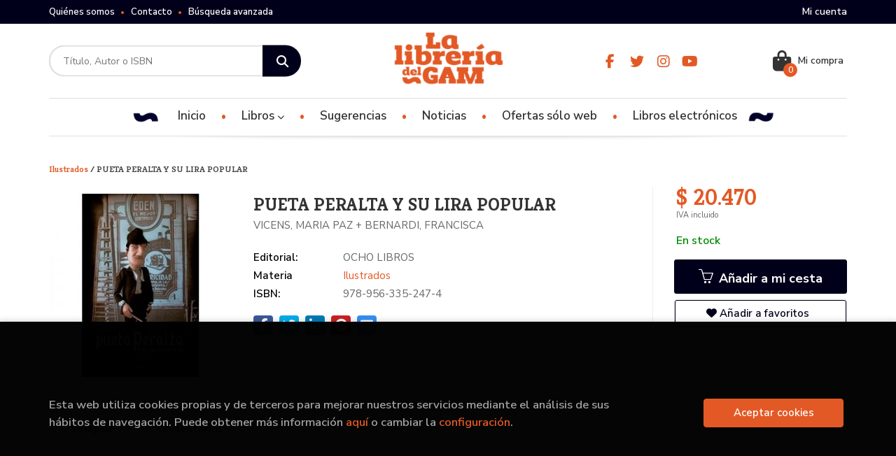

--- FILE ---
content_type: text/html; charset=UTF-8
request_url: https://www.libreriadelgam.cl/libro/pueta-peralta-y-su-lira-popular_76834
body_size: 12654
content:
<!DOCTYPE html>
<html lang="es">
<head>
    <title>PUETA PERALTA Y SU LIRA POPULAR. VICENS, MARIA PAZ + BERNARDI, FRANCISCA. 9789563352474 Librería del GAM</title>
    <meta charset="utf-8">
    <meta name="viewport" content="width=device-width, initial-scale=1.0">
    <meta name="description" content="PUETA PERALTA Y SU LIRA POPULAR, VICENS, MARIA PAZ + BERNARDI, FRANCISCA, $ 20.470. Este clásico autor conocido en la lira popular de comienzos el siglo XX fue presentado junto a otros personajes que compartían su mundo, como teatro de marionetas. Este libro rescata esa experiencia artística presentando las creaciones inanimadas y los retablos y otras escenografías que les dieron vida, con la animación que da la inventiva y los versos originales del pueta. ">
    <meta name="keywords" content="PUETA PERALTA Y SU LIRA POPULAR, VICENS, MARIA PAZ + BERNARDI, FRANCISCA">
    <meta name="revisit" content="15 days">
    <meta name="revisit-after" content="1 days">
        <link rel="image_src" href="https://www.libreriadelgam.cl/imagenes/9789563/978956335247.JPG">
    <meta property="og:type" content="product">
    <meta property="og:image" content="https://www.libreriadelgam.cl/imagenes/9789563/978956335247.JPG">
    <meta property="og:url" content="https://www.libreriadelgam.cl/libro/pueta-peralta-y-su-lira-popular_76834">
    <meta property="og:title" content="PUETA PERALTA Y SU LIRA POPULAR. VICENS, MARIA PAZ + BERNARDI, FRANCISCA. 9789563352474 Librería del GAM">
    <meta property="og:description" content="PUETA PERALTA Y SU LIRA POPULAR, VICENS, MARIA PAZ + BERNARDI, FRANCISCA, $ 20.470. Este clásico autor conocido en la lira popular de comienzos el siglo XX fue presentado junto a otros personajes que compartían su mundo, como teatro de marionetas. Este libro rescata esa experiencia artística presentando las creaciones inanimadas y los retablos y otras escenografías que les dieron vida, con la animación que da la inventiva y los versos originales del pueta. ">
    
            
            <meta name="robots" content="index,follow">
        
        <link rel="canonical" href="https://www.libreriadelgam.cl/libro/pueta-peralta-y-su-lira-popular_76834">
            
    <link rel="stylesheet" href="https://cdnjs.cloudflare.com/ajax/libs/simple-line-icons/2.4.1/css/simple-line-icons.css">
    <link rel="stylesheet" type="text/css" href="https://cdnjs.cloudflare.com/ajax/libs/bootstrap3-dialog/1.34.5/css/bootstrap-dialog.min.css">
        <link rel="stylesheet" type="text/css" href="/lightbox/css/lightbox.css">
        <link rel="stylesheet" type="text/css" href="/css/style.css">
    <link rel="stylesheet" type="text/css" href="/css/custom.css">
    <link type="image/x-icon" rel="shortcut icon" href="/images/favicon.ico">



    <!-- alternativa http://schema.org/Organization, igual pero hay que quitar priceRange -->
    <script type="application/ld+json">
    {
    "@context" : "http://schema.org",
    "@type" : "BookStore",
    "name" : "Librería del GAM",
    "url" : "https://www.libreriadelgam.cl",
    "logo": "https://www.libreriadelgam.cl/images/logo-white.png",
    "address": {
        "@type": "PostalAddress",
        "addressLocality": "Santiago",
        "addressRegion": "Chile",
        "postalCode": "8320161",
        "streetAddress": "Para retiro en bodega: Av Italia 1875 Ñuñoa. Local ALAMEDA 227 "
    },
    "priceRange": "$$",
    "image": "https://www.libreriadelgam.cl/images/logo.png",
    "telephone": "(+56) 226642756",
    "email": "contacto@libreriadelgam.cl",
    "sameAs" : [
            "https://www.facebook.com/libreriadelgam/",            "https://twitter.com/LibreriadelGAM_?lang=es",            "https://www.instagram.com/libreriadelgam",            "https://www.youtube.com/channel/UCP4XJRFXTqRYbewYwbCXdpA/featured"    
    ]
    }
    </script>
    <script type="application/ld+json">
    {
    "@context": "http://schema.org",
    "@type": "WebSite",
    "url": "https://www.libreriadelgam.cl",
    "potentialAction": {
        "@type": "SearchAction",
        "target": "https://www.libreriadelgam.cl/busqueda/listaLibros.php?tipoBus=full&palabrasBusqueda={search_term_string}",
        "query-input": "required name=search_term_string"
    }
    }
    </script>
    
    <!-- COMENTARIO: Existe el atributo itemCondition para describir el estado de un producto.
    "itemCondition": "$array.campo_estado_libro" -->
    <script type="application/ld+json">
        {
            "@context": "http://schema.org",
            "@type": "Book",
            "name": "PUETA PERALTA Y SU LIRA POPULAR",
            "author": "VICENS, MARIA PAZ + BERNARDI, FRANCISCA",
                        "publisher": "OCHO LIBROS",
                            
            "isbn": "978-956-335-247-4",
                
                                                "offers": {
                "@type": "Offer",
                "price": "20.470.00",
                "url": "https://www.libreriadelgam.cl/libro/pueta-peralta-y-su-lira-popular_76834",
                                "availability": "http://schema.org/InStock",
                                "priceCurrency": "CLP"
            },
                                                "description": " Este clásico autor conocido en la lira popular de comienzos el siglo XX fue presentado junto a otros personajes que compartían su mundo, como teatro de marionetas. Este libro rescata esa experiencia artística presentando las creaciones inanimadas y los retablos y otras escenografías que les dieron vida, con la animación que da la inventiva y los versos originales del pueta. ",
                        "image": "https://www.libreriadelgam.cl/imagenes/9789563/978956335247.JPG"
            }
    </script>
    </head>
<body class="page-detalle" onload="" >

            <header id="header" class="header-3">
	<div class="header-top">
		<div class="container">
	        <!--MENU MI CUENTA-->
	        <div id="account" class="dropdown">
	            					<a href="https://www.libreriadelgam.cl/registro/autenticacion.php"><i class="icon-user icon visible-xs"></i><span class="btn-login hidden-xs">Mi cuenta</span></a>
					        </div>
	        <!--FIN MENU MI CUENTA-->

			
			<div class="cart-mobile visible-xs">
                <span id="numArticulosMini" class="cantidad-mobile numArticulos">0</span>
                                <a class="btntwo" href="/cesta/cestaCompra.php"><i class="icon icon-bag"></i></a>
                            </div>

            <div id="nav-header" class="hidden-xs">
                <ul>
                                    <li><a href="/especial/quienes-somos">Quiénes somos</a></li>
                                    <li><a href="/contacto">Contacto</a></li>
                                    <li><a href="/busqueda/buscadorAvanzado.php">Búsqueda avanzada</a></li>
                
                </ul>
            </div>

            <button type="button" class="navbar-toggle" data-toggle="collapse" data-target="#navbar-collapse-1">
                <span class="sr-only"></span>
                <span class="icon-bar"></span>
                <span class="icon-bar"></span>
                <span class="icon-bar"></span>
            </button>

		</div>

	</div> <!--/header-top-->

	<div class="header-middle">
    	<div class="container">
    		<div class="row">

				<div id="search" class="col-md-4 col-sm-4">
	                <form name="formBusRapida" id="busqueda" action="/busqueda/listaLibros.php" method="get" onsubmit="return busRapida()">
	                    <input type="hidden" name="tipoBus" id="tipoBus" value="full">
	                    <input class="search-text" type="text" name="palabrasBusqueda" placeholder="Título, Autor o ISBN">
	                    <!-- <input type="submit" name="boton" value="" class="btntwo search"> -->
	                    <button class="btntwo search" title="Buscar" type="submit"><i class="fa fa-search"></i></button>
	                    	                </form>
	                <a class="avanzado hidden-xs" href="/busqueda/buscadorAvanzado.php">
	                    <span class="fa fa-angle-right"></span>
	                    Búsqueda avanzada
	                </a>
	            </div>
				<div id="logotipo" class="col-md-4 col-sm-4">
					<a href="/index.php">
						<img class="hidden-xs" title="Ir a la página de inicio" alt="Librería del GAM" src="/images/logo.png">
						<img class="visible-xs" title="Ir a la página de inicio" alt="Librería del GAM" src="/images/logo-white.png">
					</a>
				</div>

				<div id="social-networks" class="col-md-2 hidden-sm hidden-xs">
										<ul class="social-networks">
												<li class="facebook">
							<a title="FACEBOOK" target="_blank" href="https://www.facebook.com/libreriadelgam/"><i class="fa fa-facebook"></i></a>
						</li>
												<li class="twitter">
							<a title="TWITTER" target="_blank" href="https://twitter.com/LibreriadelGAM_?lang=es"><i class="fa fa-twitter"></i></a>
						</li>
												<li class="instagram">
							<a title="INSTAGRAM" target="_blank" href="https://www.instagram.com/libreriadelgam"><i class="fa fa-instagram"></i></a>
						</li>
												<li class="youtube">
							<a title="YOUTUBE" target="_blank" href="https://www.youtube.com/channel/UCP4XJRFXTqRYbewYwbCXdpA/featured"><i class="fa fa-youtube"></i></a>
						</li>
						
						<!--<li class="wikiloc">
							<a title="Wikiloc" target="_blank" href="https://ca.wikiloc.com/wikiloc/user.do?id=450170"><i class="icon-wikiloc"></i></a>
						</li>-->
					</ul>
									</div>

				<div id="cart" class="col-md-2 col-sm-4 hidden-xs">
	                <ul id="cart-fixed">
	                    <li id="tt_products_minibasket">
	                        	                            <a class="btn-cart" href="/cesta/cestaCompra.php"><i class="fas fa-shopping-bag"></i> <span class="cart-txt">Mi compra</span> <span class="numArticulos">0</span></a>
	                        	                        <ul id="contentMiniCesta">
	                            <li id="miniCesta">
	                                
	                            </li>
	                            <li>
																		<a class="btn-cart-checkout" href="/cesta/cestaCompra.php">Ver Mi Compra</a>
										                            </li>
	                        </ul>
	                    </li>
					</ul>
					
				</div>

			</div>
		</div>
	</div><!--/header-middle-->

	<div class="header-nav">
    	<div class="container">
		        <nav class="navbar navbar-default" role="navigation">
	               <div class="collapse navbar-collapse" id="navbar-collapse-1">
	                    <ul class="nav navbar-nav">

	                        		                        <li ><a href="/index.php"><span>Inicio</span></a></li>
																										<li class="dropdown">
										<a href="/home_libros" class="dropdown-toggle" data-toggle="dropdown">Libros <i class="fas fa-chevron-down"></i></a>
										<ul class="dropdown-menu dropdown-menu-cabecera">
											<ul class="menu-explorar">
																								<span class="main-nav-title">Explorar</span>
																								<li><a href="/especial/novedades/15/">Novedades</a></li>
																								<li><a href="/especial/ofertas-solo-web/21/">Ofertas</a></li>
												
																							</ul>
																						<span class="main-nav-title">Materias</span>
											<ul class="menu-materias">
																								<li >
													<a href="/libros-de/divulgacion-cientifica-10/" title="Divulgación científica">Divulgación científica</a>
												</li>
																								<li >
													<a href="/libros-de/ciencias-humanas-11/" title="Ciencias humanas">Ciencias humanas</a>
												</li>
																								<li >
													<a href="/libros-de/educacion-y-pedagogia-12/" title="Educación y pedagogía">Educación y pedagogía</a>
												</li>
																								<li >
													<a href="/libros-de/generalidades-13/" title="Generalidades">Generalidades</a>
												</li>
																								<li >
													<a href="/libros-de/infantiljuvenil-14/" title="Infantil/juvenil">Infantil/juvenil</a>
												</li>
																								<li >
													<a href="/libros-de/literatura-15/" title="Literatura">Literatura</a>
												</li>
																								<li >
													<a href="/libros-de/autoayuda--16/" title="Autoayuda ">Autoayuda </a>
												</li>
																								<li >
													<a href="/libros-de/juegos-de-mesa-17/" title="Juegos de mesa">Juegos de mesa</a>
												</li>
																								<li >
													<a href="/libros-de/arquitectura-y-estudios-urbanos-18/" title="Arquitectura y estudios urbanos">Arquitectura y estudios urbanos</a>
												</li>
																								<li >
													<a href="/libros-de/arte-y-estetica-19/" title="Arte y estética">Arte y estética</a>
												</li>
																								<li >
													<a href="/libros-de/musica-20/" title="Música">Música</a>
												</li>
																								<li >
													<a href="/libros-de/ocultismo-esoterismo-21/" title="Ocultismo / esoterismo">Ocultismo / esoterismo</a>
												</li>
																								<li >
													<a href="/libros-de/japon-22/" title="Japón">Japón</a>
												</li>
																								<li >
													<a href="/libros-de/cine-23/" title="Cine">Cine</a>
												</li>
																								<li >
													<a href="/libros-de/china-24/" title="China">China</a>
												</li>
																								<li >
													<a href="/libros-de/ilustrados-25/" title="Ilustrados">Ilustrados</a>
												</li>
																								<li >
													<a href="/libros-de/historia-26/" title="Historia">Historia</a>
												</li>
																								<li >
													<a href="/libros-de/cultura-geek-27/" title="Cultura geek">Cultura geek</a>
												</li>
																								<li >
													<a href="/libros-de/corea-28/" title="Corea">Corea</a>
												</li>
												
											</ul>
																					</ul>
									</li>
									
																	                        <li ><a href="/especial/novedades/15/"><span>Sugerencias</span></a></li>
																	                        <li ><a href="/noticias/noticias.php"><span>Noticias</span></a></li>
																	                        <li ><a href="/especial/ofertas-solo-web/21/"><span>Ofertas sólo web</span></a></li>
																	                        <li ><a href="https://ebooks.libreriadelgam.cl" target="_blank"><span>Libros electrónicos</span></a></li>
															

	                        	                        <li class="visible-xs "><a href="/especial/quienes-somos">Quiénes somos</a></li>
	                        	                        <li class="visible-xs "><a href="/contacto">Contacto</a></li>
	                        	                        <li class="visible-xs  line-off"><a href="/busqueda/buscadorAvanzado.php">Búsqueda avanzada</a></li>
	                        

	                        						</ul>

					</div>
				</div>
    	</div>
    </div><!--/header-nav-->
</header>
    
<div class="container main-container">
    <div class="row">

 
<div class="content col-md-12">
        <h3 class="title bread">         
                                    <a href="/libros-de/ilustrados-25/" title="Libros de Ilustrados"> Ilustrados </a>
        
        / PUETA PERALTA Y SU LIRA POPULAR
    </h3>
    
    <div class="row">

        <div class="fichaDetalle col-sm-9">
            <div class="row">

                <div id="detimg" class="col-sm-4">
                                        <img width="267" height="400" id="detportada" src="https://www.libreriadelgam.cl/imagenes/9789563/978956335247.JPG" alt="PUETA PERALTA Y SU LIRA POPULAR" title="PUETA PERALTA Y SU LIRA POPULAR">
                                                            
                                            <a id="9789563352474" class="googlebooks" style="display:none" onclick="ProcessPreview('9789563352474')"></a>
                    
                                        
                    
                                
                </div>
			
                <dl class="summary col-md-8 col-sm-8">
                    <h1 id="titulo">PUETA PERALTA Y SU LIRA POPULAR</h1>
                                        <p id="autor">                    		<span class="nomesigas" data-link="L2F1dG9yL3ZpY2Vucy1tYXJpYS1wYXotYmVybmFyZGktZnJhbmNpc2NhLw==">VICENS, MARIA PAZ + BERNARDI, FRANCISCA</span>		    





</p>
                    
                    <div class="precioDetalle-mobile precioDetalle">
                        <div class="wraper-precioDetalle">
                                                            <div class="infoprices">
                                    <span class="despues">$ 20.470</span>
                                </div>
                                <!-- poner 0 en lugar de 9999 para que se muestre el $ de impuesto -->
                                <div class="iva"> IVA incluido</div>
                                                                             
                        </div>
                        
                                                    <div class="disponibilidad green" id="disponibilidad" >
                                En stock                            </div>
                                            </div>				
                    
                                            <dt>Editorial:</dt>
                                                <dd  class="editorial"><span class="nomesigas" data-link="L2VkaXRvcmlhbC9vY2hvLWxpYnJvcy8xMjUv">OCHO LIBROS</span></dd>
                                                                
                                        
                                                                                    
                                        <dt>Materia</dt>
                    <dd><a href="/libros-de/ilustrados-25/" class="" title="Mostrar todos los libros de la materia">Ilustrados</a></dd>
                                        
                        
                    <dt>ISBN:</dt>
                    <dd>978-956-335-247-4</dd>
                    <div class="clear"></div>
                                        
                                        
                    
                                                            
                                        
                    
                    
                    
                                        <div id="share-links"></div>
                    
                                                                                                 

                            
                </dl>

            </div>
		</div> <!-- fin fichaDetalle-->
    
        <div class="price-col col-sm-3">
            <div class="precioDetalle">
                <div class="wraper-precioDetalle">
                                            <div class="infoprices">
                            <span class="despues">$ 20.470</span>
                        </div>
                        <!-- poner 0 en lugar de 9999 para que se muestre el $ de impuesto -->
                        <div class="iva"> IVA incluido</div>
						                                     
                </div>
				
				                <div class="disponibilidad green" id="disponibilidad2">
                    En stock                </div>
				            </div>

                        
            
                        
			<div class="cta-wrapper">
				                    <button id="botonComprar" data-id="76834" class="btn buy" title="Añadir a Mi Compra"><span class="icon icon-basket"></span> Añadir a mi cesta</button>
					
					                    
                    							</div>

            
              
            
                      
                        
                        
            			
			                                 
            			
			            <div class="wraper-detalle">
                <span class="btn btn-secondary btn-lg btn-block btnfavoritos nomesigas" data-link="L2Zhdm9yaXRvcy9pbnNGYXZvcml0by5waHA/Y29kQXJ0aWN1bG89NzY4MzQ=">
                    <i class="fa fa-heart"></i>
                    Añadir a favoritos
                </span>
            </div>
             
						
						
			        </div>

    </div>

    <div class="row">
		
        <div id="detpestanias" class="col-md-12">
            <ul id="detnavtab">
                            <li><a href="#tabsinopsis">Sinopsis</a></li>
                                                    <li><a href="#tabopiniones">Comentarios</a></li>
                        </ul>

            <div class="clear"></div>

            
                        <div id="tabsinopsis" >
                                                <p class="bodytext">Este clásico autor conocido en la lira popular de comienzos el siglo XX fue presentado junto a otros personajes que compartían su mundo, como teatro de marionetas. Este libro rescata esa experiencia artística presentando las creaciones inanimadas y los retablos y otras escenografías que les dieron vida, con la animación que da la inventiva y los versos originales del pueta. </p>
                            </div>
            
            
                        <div id="tabopiniones">
                                    <a href="#" data-toggle="modal" data-target="#modal-comentar" id="comentar" class="btntwo">Sé el primero en comentar este libro</a>
                            </div>
                    </div><!--detpestanias-->

                <div class="block col-md-12">
            <h2 class="title">Artículos relacionados</h2>
            <ul class="listado_libros books grid">
                                    <li class="item">
                        
    <div class="portada">
        <div>
            <a href="/libro/alicia_108417"><img width="145" height="218" class="foto" src="https://www.libreriadelgam.cl/imagenes/9788414/978841403681.JPG" alt="ALICIA" title="ALICIA">
                        
            
                        </a>
        </div>
    </div>
    <form>
        <dl class="dublincore">
            <dd class="title"><a href="/libro/alicia_108417" title="ALICIA">ALICIA</a></dd>
            <dd class="creator">                        CARROLL, LEWIS    
</dd>
            <!--<dd class="publisher">EDELVIVES</dd>
            <dd>01/12/2021</dd>-->

                            <dd class="mulsinop">Para celebrar el 150° aniversario de la publicación de A través del espejo y lo que Alicia encontró allí, el ilustrador Benjamin Lacombe ha concebido este exquisito estuche, que contiene una baraja de 54 cartas que rinden homenaje a los célebres personajes del universo de Alicia y un librito con dibujos, bocetos y extractos de los dos libros de Alicia, así como las reglas de un...</dd>
            
                            <dd class="disponibilidad green" > En stock</dd>
                    </dl>
        
        <div class="botones">
            <p class="precio">
                                    <strong>$ 21.800</strong>
                            </p>
                        <div class="formulario">
                                <button id="href_dispo_108417" style="" data-id="108417" class="btntwo botonComprar" title="Añadir a Mi Compra">Comprar</button>
                            </div>
                    </div>
        
    </form>
                    </li>
                                    <li class="item">
                        
    <div class="portada">
        <div>
            <a href="/libro/otono_63928"><img width="145" height="218" class="foto" src="https://www.libreriadelgam.cl/imagenes/9788415/978841597998.JPG" alt="OTOÑO" title="OTOÑO">
                        
            
                        </a>
        </div>
    </div>
    <form>
        <dl class="dublincore">
            <dd class="title"><a href="/libro/otono_63928" title="OTOÑO">OTOÑO</a></dd>
            <dd class="creator">                        MCNAUGHT, JON    
</dd>
            <!--<dd class="publisher">IMPEDIMENTA</dd>
            <dd>01/10/2015</dd>-->

                            <dd class="mulsinop">Bienvenidos a Dockwood, una pequeña ciudad en el sureste de Inglaterra con 26000 habitantes, una bolera, un lago con barcas y un centro comercial. Es un nublado día de octubre. Un ayudante de cocina se esmera en preparar el almuerzo para los internos de la residencia de ancianos Elmview. Un repartidor de periódicos recorre Nettlefield Road haciendo la ronda de la tarde. Y, en l...</dd>
            
                            <dd class="disponibilidad green" > En stock</dd>
                    </dl>
        
        <div class="botones">
            <p class="precio">
                                    <strong>$ 22.900</strong>
                            </p>
                        <div class="formulario">
                                <button id="href_dispo_63928" style="" data-id="63928" class="btntwo botonComprar" title="Añadir a Mi Compra">Comprar</button>
                            </div>
                    </div>
        
    </form>
                    </li>
                                    <li class="item">
                        
    <div class="portada">
        <div>
            <a href="/libro/alicia_64989"><img width="145" height="218" class="foto" src="https://www.libreriadelgam.cl/imagenes/9788426/978842639855.JPG" alt="ALICIA" title="ALICIA">
                        
            
                        </a>
        </div>
    </div>
    <form>
        <dl class="dublincore">
            <dd class="title"><a href="/libro/alicia_64989" title="ALICIA">ALICIA</a></dd>
            <dd class="creator">                        CARROLL, LEWIS    
</dd>
            <!--<dd class="publisher">EDELVIVES</dd>
            <dd>01/10/2015</dd>-->

                            <dd class="mulsinop">En 1865 se publicó por primera vez la obra maestra de Lewis Carroll, Alicia en el País de las Maravillas. Esta excepcional edición de aniversario reproduce fielmente dicho texto y su continuación, A través del espejo y lo que Alicia encontró allí. Las magníficas ilustraciones originales de sir John Tenniel, coloreadas por Harry Theaker en 1911 y Diz Wallis en 1995, y una exquis...</dd>
            
                            <dd class="disponibilidad green" > En stock</dd>
                    </dl>
        
        <div class="botones">
            <p class="precio">
                                    <strong>$ 51.800</strong>
                            </p>
                        <div class="formulario">
                                <button id="href_dispo_64989" style="" data-id="64989" class="btntwo botonComprar" title="Añadir a Mi Compra">Comprar</button>
                            </div>
                    </div>
        
    </form>
                    </li>
                                    <li class="item">
                        
    <div class="portada">
        <div>
            <a href="/libro/cuentos-de-hadas_101202"><img width="145" height="218" class="foto" src="https://www.libreriadelgam.cl/imagenes/9788494/978849432841.JPG" alt="CUENTOS DE HADAS" title="CUENTOS DE HADAS">
                        
            
                        </a>
        </div>
    </div>
    <form>
        <dl class="dublincore">
            <dd class="title"><a href="/libro/cuentos-de-hadas_101202" title="CUENTOS DE HADAS">CUENTOS DE HADAS</a></dd>
            <dd class="creator">                        ANDERSEN, HANS CHRISTIAN    
</dd>
            <!--<dd class="publisher">LIBROS DEL ZORRO ROJO</dd>
            <dd>01/03/2015</dd>-->

                            <dd class="mulsinop">Los cuentos de Hans Christian Andersen son un traje confeccionado con palabras cuya lectura revela nuestra desnudez. Son cuentos donde la verdad, la melancolía, la tristeza o el amor se esconden tras la fantasía, y esto los hace imperecederos. En 1916 la editorial inglesa George G. Harrap & Co. decidió rescatar los cuentos más célebres del escritor danés y ofrecerle el proyecto...</dd>
            
                            <dd class="disponibilidad green" > En stock</dd>
                    </dl>
        
        <div class="botones">
            <p class="precio">
                                    <strong>$ 48.000</strong>
                            </p>
                        <div class="formulario">
                                <button id="href_dispo_101202" style="" data-id="101202" class="btntwo botonComprar" title="Añadir a Mi Compra">Comprar</button>
                            </div>
                    </div>
        
    </form>
                    </li>
                                    <li class="item">
                        
    <div class="portada">
        <div>
            <a href="/libro/irma-sirena_68051"><img width="145" height="218" class="foto" src="https://www.libreriadelgam.cl/imagenes/9788494/978849429186.JPG" alt="IRMA SIRENA" title="IRMA SIRENA">
                        
            
                        </a>
        </div>
    </div>
    <form>
        <dl class="dublincore">
            <dd class="title"><a href="/libro/irma-sirena_68051" title="IRMA SIRENA">IRMA SIRENA</a></dd>
            <dd class="creator">                        TABUCCHI, ANTONIO    
</dd>
            <!--<dd class="publisher">LIBROS DEL ZORRO ROJO</dd>
            <dd>01/03/2015</dd>-->

                            <dd class="mulsinop">El primer cuento publicado por Antonio Tabucchi. Una historia sobre la amistad entre dos muchachos y una niña, expuesta como portento en una feria de atracciones.		Gabriella Giandelli ilustra esta bellísima historia que nos habla del cautiverio y de la lealtad, con estampas en las que el color escapa del dominio de los tonos grises y, rebelde, lo ilumina todo. ...</dd>
            
                            <dd class="disponibilidad green" > En stock</dd>
                    </dl>
        
        <div class="botones">
            <p class="precio">
                                    <strong>$ 17.400</strong>
                            </p>
                        <div class="formulario">
                                <button id="href_dispo_68051" style="" data-id="68051" class="btntwo botonComprar" title="Añadir a Mi Compra">Comprar</button>
                            </div>
                    </div>
        
    </form>
                    </li>
                                    <li class="item">
                        
    <div class="portada">
        <div>
            <a href="/libro/doctor-ink-y-el-cielo-estrellado_63458"><img width="145" height="218" class="foto" src="https://www.libreriadelgam.cl/imagenes/9788415/978841520860.JPG" alt="DOCTOR INK Y EL CIELO ESTRELLADO" title="DOCTOR INK Y EL CIELO ESTRELLADO">
                        
            
                        </a>
        </div>
    </div>
    <form>
        <dl class="dublincore">
            <dd class="title"><a href="/libro/doctor-ink-y-el-cielo-estrellado_63458" title="DOCTOR INK Y EL CIELO ESTRELLADO">DOCTOR INK Y EL CIELO ESTRELLADO</a></dd>
            <dd class="creator">                        NISHINO, AKIHIRO    
</dd>
            <!--<dd class="publisher">BARBARA FIORE EDITORA</dd>
            <dd>01/01/2015</dd>-->

                            <dd class="mulsinop">¿Por qué las estrellas se mueven? ¿Por qué las personas soñamos? Un anciano que vive solo en un observatorio astronómico, un constructor de escaleras anclado en el pasado, un monstruo que tiene miedo de los aldeanos, un escritor que escribe los sueños de los habitantes del planeta?		Cuatro cuentos conmovedores sobre seres solitarios que, día tras día, levantan la vista al cielo...</dd>
            
                            <dd class="disponibilidad green" > En stock</dd>
                    </dl>
        
        <div class="botones">
            <p class="precio">
                                    <strong>$ 29.200</strong>
                            </p>
                        <div class="formulario">
                                <button id="href_dispo_63458" style="" data-id="63458" class="btntwo botonComprar" title="Añadir a Mi Compra">Comprar</button>
                            </div>
                    </div>
        
    </form>
                    </li>
                
            </ul>
        </div>
        
                            
        
        <!--
                -->

        
        
                    
            
    </div>          
</div>

<div id="modal-preview" class="modal fade in" tabindex="-1" role="dialog" aria-hidden="false">
    <div class="modal-dialog modal-lg">
        <div class="modal-content">
            <div class="modal-header">
                <button class="close" type="button" data-dismiss="modal"><i class="fa fa-times" aria-hidden="true"></i></button>
                <h4 class="modal-title">Vista previa: <small>PUETA PERALTA Y SU LIRA POPULAR</small></h4>
            </div>
            <div id="modal-body" class="modal-body"></div>
        </div>
    </div>
</div>

<!-- Modal Enviar amigo -->

<!-- Modal Avisador de stock -->

<!-- Modal Reservar -->

<!-- Modal Comentar -->
<div id="modal-comentar" class="modal fade" tabindex="-1" role="dialog" aria-labelledby="myModalLabel2">
    <div class="modal-dialog" role="document">
        <div class="modal-content">
            <form id="formOpinion" class="form-horizontal" method="post" data-toggle="validator" data-focus="false" role="form" novalidate="true">
                <input type="hidden" name="codigo" value="76834">
                <input type="hidden" id="valoracion" name="valoracion" value="0">
                <input type="hidden" id="token" name="token">
                <div class="modal-header">
                    <button class="close" type="button" data-dismiss="modal"><i class="fa fa-times" aria-hidden="true"></i></button>
                    <h4 class="modal-title">Comentarios</h4>
                </div>
                <div class="modal-body">
                    <div id="modal-comentar-box">
                        <div class="valoracion">
                            <label for="email" class="control-label">Valoración</label>
                            <div class="stars">
                                <a onclick="select_rating(1)" onmouseout="rating(ratingSeleccionado)" onmouseover="rating(1)" class="rating_off" id="rate1" title="Muy malo"><img alt="Muy malo" name="estrellas_1" src="/images/rating_off.png"></a>
                                <a onclick="select_rating(2)" onmouseout="rating(ratingSeleccionado)" onmouseover="rating(2)" class="rating_off" id="rate2" title="Malo"><img alt="Malo" name="estrellas_2" src="/images/rating_off.png"></a>
                                <a onclick="select_rating(3)" onmouseout="rating(ratingSeleccionado)" onmouseover="rating(3)" class="rating_off" id="rate3" title="Regular"><img alt="Regular" name="estrellas_3" src="/images/rating_off.png"></a>
                                <a onclick="select_rating(4)" onmouseout="rating(ratingSeleccionado)" onmouseover="rating(4)" class="rating_off" id="rate4" title="Bueno"><img alt="Bueno" name="estrellas_4" src="/images/rating_off.png"></a>
                                <a onclick="select_rating(5)" onmouseout="rating(ratingSeleccionado)" onmouseover="rating(5)" class="rating_off" id="rate5" title="Muy bueno"><img alt="Muy bueno" name="estrellas_5" src="/images/rating_off.png"></a>
                            </div>
                            <span>(Puedes valorar qué te ha parecido este libro)</span>
                        </div>
                        <div class="form-group">
                            <label for="email" class="col-sm-3 control-label">E-mail *</label>
                            <div class="col-sm-8">
                                <input type="text" name="email" id="email" class="form-control" value="" maxlength="65" data-error="Completa este campo" required>
                                <div class="help-block with-errors"></div>
                            </div>
                        </div>
                        <div class="form-group">
                            <label for="nombre" class="col-sm-3 control-label">Nombre *</label>
                            <div class="col-sm-8">
                                <input type="text" name="nombre" id="nombre" class="form-control" value="" maxlength="50" data-error="Completa este campo" required>
                                <div class="help-block with-errors"></div>
                            </div>
                        </div>
                        <div class="form-group">
                            <label for="tituloOpinion" class="col-sm-3 control-label">Título *</label>
                            <div class="col-sm-8">
                                <input type="text" name="tituloOpinion" id="tituloOpinion" class="form-control" value="" maxlength="100" data-error="Completa este campo" required>
                                <div class="help-block with-errors"></div>
                            </div>
                        </div>
                        <div class="form-group">
                            <label class="col-sm-3 control-label">Introduce tu opinión *</label>
                            <div class="col-sm-8">
                                <textarea name="opinion" id="opinion" class="form-control" data-error="Completa este campo" required></textarea>
                                <div class="help-block with-errors"></div>
                            </div>
                        </div>
                        <div class="form-group">
                            <div class="checkbox col-sm-offset-3 col-sm-9">
                                <label for="mostrarEmail" class="control-label">
                                    <input type="checkbox" name="mostrarEmail" id="mostrarEmail" value="S">
                                    Mostrar tu e-mail
                                </label>
                            </div>
                        </div>
                        <div class="form-group">
                            <div class="checkbox col-sm-offset-3 col-sm-9">
                                <label>
                                    <input type="checkbox"
                                            value="1"
                                            name="condiciones"
                                            data-error="Debes aceptar las condiciones"
                                            required>
                                    He leído y acepto la 
                                    <a href="/proteccion-de-datos">
                                        política de privacidad
                                    </a>
                                </label>
                                <div class="help-block with-errors"></div>
                            </div>
                        </div>
                    </div>
                    <div id="msg-modal"></div>
                </div>
                <div class="modal-footer">
                    <div class="form-group recaptcha-div" style="margin-right:75px;">
                        <button type="button" class="btn btn-default" data-dismiss="modal">Cancelar</button>                                            
                                                                    <input type="submit" class="g-recaptcha btn" 
                                    data-sitekey="6LdcUb4dAAAAAH1X8Q4EZnw6BPof_ZZOMSuR1WFo" 
                                    data-callback='onSubmitOpinion' 
                                    data-action='submit' 
                                    value="Enviar">
                                                                                        
                        </div>   
                </div>
            </form>
        </div>
    </div>
</div>

<!-- Modal Click & collect -->

            </div><!--cierre primary -->
        </div><!--cierre row -->
    </div><!--cierre content -->

		<footer id="footer">

		
		<div class="footer-bottom container">
			<div class="row">
	            <div class="col-md-3">
					<img class="footer-logo" title="Ir a la página de inicio" alt="Librería del GAM" src="/images/logo-white.png"/>

					<div class="contact-info hidden">
						<div>Para retiro en bodega: Av Italia 1875 Ñuñoa. Local ALAMEDA 227 </div>
						<span>8320161</span>
						<span>Santiago</span>
						<span>(Chile)</span>
					</div>

					                    <ul class="social-networks">
                                                <li class="facebook">
                            <a title="FACEBOOK" target="_blank" href="https://www.facebook.com/libreriadelgam/"><i class="fa fa-facebook"></i></a>
                        </li>
                                                <li class="twitter">
                            <a title="TWITTER" target="_blank" href="https://twitter.com/LibreriadelGAM_?lang=es"><i class="fa fa-twitter"></i></a>
                        </li>
                                                <li class="instagram">
                            <a title="INSTAGRAM" target="_blank" href="https://www.instagram.com/libreriadelgam"><i class="fa fa-instagram"></i></a>
                        </li>
                                                <li class="youtube">
                            <a title="YOUTUBE" target="_blank" href="https://www.youtube.com/channel/UCP4XJRFXTqRYbewYwbCXdpA/featured"><i class="fa fa-youtube"></i></a>
                        </li>
                        
                    </ul>
                    				</div>
	            <div class="footer-menu col-md-3 col-sm-4">
	            	<h2>Contacto</h2>
					<ul>
                		<li><i class="fa fa-phone" aria-hidden="true"></i><a href="tel:(+56) 226642756">(+56) 226642756</a></li>
   						<li><a href="mailto:contacto@libreriadelgam.cl" target="_blank"><i class="fa fa-envelope" aria-hidden="true"></i>contacto@libreriadelgam.cl</a></li>
						<li><a href="/contacto/"><i class="fa fa-comment" aria-hidden="true"></i>Formulario de contacto</a></li>
					</ul>
				</div>
	            <div class="footer-menu col-md-3 col-sm-4">
	            	<h2>Páginas legales</h2>
					<ul>
													<li><a href="/especial/condiciones-de-venta">Condiciones de venta</a></li>
													<li><a href="/proteccion-de-datos">Protección de datos</a></li>
						
					</ul>
				</div>
	            <div class="footer-menu col-md-3 col-sm-4">
					<h2>Atención al cliente</h2>
					<ul>
                        							<li><a href="/especial/quienes-somos">Quiénes somos</a></li>
													<li><a href="/pedidos-especiales/">Pedidos especiales</a></li>
						

						   					</ul>
				</div>
			</div>
			<div class="footer-copyright">
				<div class="row">
		            <div class="col-sm-12">
						<p class="info-name">
							2026 &copy; <strong>Librería del GAM</strong>. Todos los Derechos Reservados |
							<a href="https://editorial.trevenque.es/productos/weblib/" title="Desarrollado por Grupo Trevenque" target="_blank">Grupo Trevenque</a>
						</p>
					</div>
				</div>
			</div>
		</div>
		
	</footer>
	
    <div id="dialogAlert" style="display:none"></div>
    </div><!--cierre container -->


	<a href="#" class="scrollToTop"><i class="fa fa-chevron-up" aria-hidden="true"></i></a>


<script type="text/javascript">
	/** Variables configuración **/
	var rutaHtml = "";
	var rutaImg = "/images";
	var paginaActual = "detalle.php";
	var paramMoneda = "$|I|0|,|.|";
	var totalArticulosCesta = 0;
	var slider = 0;
	var autocomplete = 0;
	var analytics = "UA-136255813-1";
	var GTM = "";
	var facebookPixel = "";
	var divisa = "CLP";
	var afiliado = "";
	var stickyHeader = "1";
	/** Variables texto **/
	var emailIncorrecto = "El e-mail no es correcto";
	var aceptar = "Aceptar";
	var cancelar = "Cancelar";
		var verCesta = "Ver Mi Compra";
	var checkout = false;
		var seguirComprando = "Seguir comprando";
	var artInsCestaOK = "Artículo añadido a mi cesta";
	var verTodos = "Ver todos";
	var introPalBusqueda = "Introduce las palabras de búsqueda";
	var notifOK = "";
	var notifERR = "";
	var notifINFO = "";
	var numArticulosCarritoCab = "";
	var noArticulosCesta= "No hay artículos en la cesta";
	var verMas = "Ver más";
	var verMenos = "Ver menos";
</script>

<script type="text/javascript" src="/js/jquery.js" ></script>
<script type="text/javascript" src="/js/jquery-ui.min.js"></script>
<script type="text/javascript" src="/js/jquery.pnotify.min.js"></script>
<script type="text/javascript" src="/js/bootstrap.min.js"></script>
<script type="text/javascript" src="/js/validator.min.js"></script>
<script src="https://cdnjs.cloudflare.com/ajax/libs/bootstrap3-dialog/1.34.5/js/bootstrap-dialog.min.js"></script>
<script type="text/javascript" src="/js/jquery-labelauty.js"></script>
<script type="text/javascript" src="/js/slick.min.js"></script>
<!--<script src="https://kit.fontawesome.com/c6323d31ec.js" crossorigin="anonymous"></script>-->
<script src="/js/fontawesome.js" crossorigin="anonymous"></script>

	<script type="text/javascript" src="/js/jquery.idTabs.min.js" ></script>
	<script type="text/javascript" src="/lightbox/js/lightbox.min.js"></script>
	<script type="text/javascript" src="/js/jssocials.min.js"></script>

<script type="text/javascript" src="/js/check.js"></script>
<script type="text/javascript" src="/js/util.js"></script>
<script type="text/javascript" src="/js/general.js"></script>

        <script type="text/javascript">
		var CaptchaCallback = function() {
					};
		</script>
		<!-- <script src='https://www.google.com/recaptcha/api.js?hl=es&onload=CaptchaCallback&render=explicit' async defer></script> -->
		<script src='https://www.google.com/recaptcha/api.js?hl=es'></script>
				<!-- Marango 26/03/2021 Recaptcha V3 para cada página que lo necesite -->
								
			
				
			<script type="text/javascript" src="https://www.google.com/recaptcha/api.js?render=6LdcUb4dAAAAAH1X8Q4EZnw6BPof_ZZOMSuR1WFo"></script> 
			<script>						
				//Marango 27/04/2021 validamos el formulario de Comentarios y valoraciones
				function onSubmitOpinion() {											
						grecaptcha.ready(function() {
						grecaptcha.execute('6LdcUb4dAAAAAH1X8Q4EZnw6BPof_ZZOMSuR1WFo', {
							// Defino el valor del action o la acción, este valor también lo coloqué en el input oculto 'action'
							action: 'procesar'
						}).then(function(token) {						
							// Antes de procesar el formulario, le asigno el token al input oculto 'token' 
							document.getElementById('token').value = token;
			
							// Procesamos el formulario 						
								$('#formOpinion').submit();						
						});
					});				
				}
				//Marango 27/04/2021 validamos el formulario de Click and collect
				function onSubmitClickAndCollect() {											
						grecaptcha.ready(function() {
						grecaptcha.execute('6LdcUb4dAAAAAH1X8Q4EZnw6BPof_ZZOMSuR1WFo', {
							// Defino el valor del action o la acción, este valor también lo coloqué en el input oculto 'action'
							action: 'procesar'
						}).then(function(token) {						
							// Antes de procesar el formulario, le asigno el token al input oculto 'token' 
							document.getElementById('token').value = token;
			
							// Procesamos el formulario 						
								$('#formClickAndCollect').submit();						
						});
					});				
				}
	
				//Marango 27/04/2021 validamos el formulario de reservas
				function onSubmitReserva() {											
						grecaptcha.ready(function() {
						grecaptcha.execute('6LdcUb4dAAAAAH1X8Q4EZnw6BPof_ZZOMSuR1WFo', {
							// Defino el valor del action o la acción, este valor también lo coloqué en el input oculto 'action'
							action: 'procesar'
						}).then(function(token) {						
							// Antes de procesar el formulario, le asigno el token al input oculto 'token' 
							document.getElementById('token').value = token;
			
							// Procesamos el formulario 						
								$('#fomReservar').submit();						
						});
					});				
				}	
				
				//Marango 27/04/2021 validamos el formulario de enviar a un amigo
				function onSubmitEnviaAmigo() {											
						grecaptcha.ready(function() {
						grecaptcha.execute('6LdcUb4dAAAAAH1X8Q4EZnw6BPof_ZZOMSuR1WFo', {
							// Defino el valor del action o la acción, este valor también lo coloqué en el input oculto 'action'
							action: 'procesar'
						}).then(function(token) {						
							// Antes de procesar el formulario, le asigno el token al input oculto 'token' 
							document.getElementById('token').value = token;
			
							// Procesamos el formulario 						
								$('#formEnviaAmigo').submit();						
						});
					});				
				}	
				
				//Marango 27/04/2021 validamos el formulario de avisador de stock
				function onSubmitAvisador() {											
						grecaptcha.ready(function() {
						grecaptcha.execute('6LdcUb4dAAAAAH1X8Q4EZnw6BPof_ZZOMSuR1WFo', {
							// Defino el valor del action o la acción, este valor también lo coloqué en el input oculto 'action'
							action: 'procesar'
						}).then(function(token) {						
							// Antes de procesar el formulario, le asigno el token al input oculto 'token' 
							document.getElementById('token').value = token;
			
							// Procesamos el formulario 						
								$('#formAvisadorStock').submit();						
						});
					});				
				}				
			</script>
			
<noscript class="cookie-block-b">
	<script>
		(function(i,s,o,g,r,a,m){i['GoogleAnalyticsObject']=r;i[r]=i[r]||function(){
	(i[r].q=i[r].q||[]).push(arguments)},i[r].l=1*new Date();a=s.createElement(o),
	m=s.getElementsByTagName(o)[0];a.async=1;a.src=g;m.parentNode.insertBefore(a,m)
	})(window,document,'script','//www.google-analytics.com/analytics.js','ga');

		ga('create', 'UA-136255813-1', 'auto');
		ga('require', 'displayfeatures');
		ga('send', 'pageview');

			</script>
 </noscript>



	<script type="text/javascript">
var rutaImg = "/images";
	var VALORACIONES_LIBROS = false;
var EBOOKS = "L";
var logeado = false;
var rutaEbooks = "https://www.libreriadelgam.cl/unclick";
var disponibilidad_L = "N";
var ean = "9789563352474";
var RESERVAS = true;
var CLICK_AND_COLLECT = false;


	function comprarEbook (codigo, obj)
	{
			if(logeado){
			obj.href = "#";
			$(document).ready(function() {
				$("#dialog").dialog({ modal: true });
				$("#dialog").dialog({ draggable: false })
				$("#dialog").dialog({ resizable: false });
				$("#dialog").dialog({ width: 390 });
				$("#dialog").dialog({ buttons: {
					"Cancelar": function() { $(this).dialog("close"); },
					"Revisar": function() { window.location = rutaEbooks+"/formPedido.php?fr_accion=comprar&codArticulo=" + codigo }, 
					"No es necesario": function() { window.location = rutaEbooks+"/crearPedido.php?fr_accion=comprar&codArticulo=" + codigo }
				}});
			});
			}
		else
			return false;
	}

$(document).ready(function() {
	$(window).bind("load", function() {	
		if ($('#__GBS_Button0 img').length && $('#__GBS_Button0 img').attr('src').length){
			$('#__GBS_Button0').css('display','inherit');
			$('#__GBS_Button0').css('cursor','pointer');
		}
	});
});
</script>
<script src="/js/detalleBase.js" type="text/javascript"></script>





<div id="cookie-compliant">
	<div class="container">
		<div class="row">
			
			<div id="introcookies">
				<div class="col-sm-9 introcookies-text">
					<p>Esta web utiliza cookies propias y de terceros para mejorar nuestros servicios mediante el análisis de sus hábitos de navegación. Puede obtener más información  <a id="info-cookies" href="" title="Más información">aquí</a>  o cambiar la  <a id="config-cookies" href="#">configuración</a>.</p>
				</div>
				<div class="col-sm-3 introcookies-btn">
					<button type="button" id="cookie-accept" class="btn btn-accept" aria-label="Close">Aceptar cookies</button>
				</div>
			</div>

			<div id="configcookies">
				<div class="row">
					<div class="col-md-12">
						<form name="formCookies" id="formCookies" action="#" method="post">
							<h2>¿Que son las Cookies?</h2>
							
							<p>Una cookie es un fichero que se descarga en tu ordenador al acceder a determinadas páginas web. Las cookies permiten a una página web, entre otras cosas, almacenar y recuperar información sobre los hábitos de navegación de un usuario o de su equipo, gestionar el acceso de usuarios a zonas restringidas de la web, etc. Tipo de cookies utiliza esta página web.</p>
							
							<ul class="lista-check">
								<li>
									<div class="primary">
										<input type="checkbox" id="cookie_a" name="cookie_a" value="1" checked="checked" disabled="disabled">
										<label for="cookie_a"></label>
										<span>Cookies Técnicas</span>
										<p>Este tipo de cookies  permiten al usuario la navegación a través de una página web, plataforma o aplicación y la utilización de las diferentes opciones o servicios que en ella existan como, por ejemplo, controlar el tráfico y la comunicación de datos, identificar la sesión, acceder a partes de acceso restringido, seleccionar el idioma, o compartir contenidos a través de redes sociales.</p>
									</div>
								</li>
								<li>
									<div class="primary">
										<input type="checkbox" id="cookie_b" name="cookie_b" value="1">
										<label for="cookie_b"></label>
										<span>Cookies de Análisis</span>
										<p>Son aquéllas que posibilitan el seguimiento y análisis del comportamiento de los usuarios en nuestra página. La información recogida se utiliza para la medición de la actividad de los usuarios en la web y la elaboración de perfiles de navegación de los usuarios, con la finalidad de mejorar la web, así como los productos y servicios ofertados.</p>
									</div>
								</li>
								<li>
									<div class="primary">
										<input type="checkbox" id="cookie_c" name="cookie_c" value="1">
										<label for="cookie_c"></label>
										<span>Cookies de Personalización</span>
										<p>Estas cookies pueden ser establecidas a través de nuestro sitio por nuestros socios publicitarios. Pueden ser utilizadas por esas empresas para crear un perfil de sus intereses y mostrarle anuncios relevantes en otros sitios. No almacenan directamente información personal, sino que se basan en la identificación única de su navegador y dispositivo de Internet. Si no permite utilizar estas cookies, verá menos publicidad dirigida.</p>
									</div>
								</li>
							</ul>

							<div class="row">
								<div class="col-md-12 botones">
									<button type="button" id="grabarAceptar" class="btn btn-accept">Guardar y aceptar</button>
									<button type="button" id="aceptartodas" class="btn btn-accept">Aceptar todas</button>
								</div>
							</div>
						</form>
					</div>
				</div>
			</div>

		</div>
	</div>
</div>

<script type="text/javascript" src="/js/cookieblock-1.1.0.js"></script>
<script type="text/javascript">
	var cb = new CookieBlock({
		browsing: '0',
		scrolling: '0',
	});
	cb.setIgnore(['']);
	cb.setAnalytics('UA-136255813-1');
	cb.setDebug(false);
	cb.init();

	$(document).ready(function() {

		$("#config-cookies").click(function(e) {
			e.preventDefault();
			$("#configcookies").slideDown(200);
			$("#introcookies").slideUp(100);
		});

		$("#grabarAceptar").click(function(e) {
			e.preventDefault();

			var form = document.formCookies;
			var cookiesActivas = "a";

			//console.log("cookie_b:"+form.cookie_b.checked);
			if (form.cookie_b.checked) {
				cookiesActivas += "-b";
			}

			//console.log("cookie_c:"+form.cookie_c.checked);
			if (form.cookie_c.checked) {
				cookiesActivas += "-c";
			}

			$("#cookie-compliant").hide();

			//console.log("cookiesActivas:"+cookiesActivas);
			cb.setCookieExt("ALLOW_COOKIES", cookiesActivas);
			cb.init();

					});

		$("#cookie-compliant .lista-check input ~ label + span").click(function() {
			$(this).next("p").slideToggle(100);
		});

	});
</script>

</body>
</html>

--- FILE ---
content_type: text/html; charset=utf-8
request_url: https://www.google.com/recaptcha/api2/anchor?ar=1&k=6LdcUb4dAAAAAH1X8Q4EZnw6BPof_ZZOMSuR1WFo&co=aHR0cHM6Ly93d3cubGlicmVyaWFkZWxnYW0uY2w6NDQz&hl=es&v=PoyoqOPhxBO7pBk68S4YbpHZ&size=invisible&sa=submit&anchor-ms=20000&execute-ms=30000&cb=r2a1oaizomt1
body_size: 48971
content:
<!DOCTYPE HTML><html dir="ltr" lang="es"><head><meta http-equiv="Content-Type" content="text/html; charset=UTF-8">
<meta http-equiv="X-UA-Compatible" content="IE=edge">
<title>reCAPTCHA</title>
<style type="text/css">
/* cyrillic-ext */
@font-face {
  font-family: 'Roboto';
  font-style: normal;
  font-weight: 400;
  font-stretch: 100%;
  src: url(//fonts.gstatic.com/s/roboto/v48/KFO7CnqEu92Fr1ME7kSn66aGLdTylUAMa3GUBHMdazTgWw.woff2) format('woff2');
  unicode-range: U+0460-052F, U+1C80-1C8A, U+20B4, U+2DE0-2DFF, U+A640-A69F, U+FE2E-FE2F;
}
/* cyrillic */
@font-face {
  font-family: 'Roboto';
  font-style: normal;
  font-weight: 400;
  font-stretch: 100%;
  src: url(//fonts.gstatic.com/s/roboto/v48/KFO7CnqEu92Fr1ME7kSn66aGLdTylUAMa3iUBHMdazTgWw.woff2) format('woff2');
  unicode-range: U+0301, U+0400-045F, U+0490-0491, U+04B0-04B1, U+2116;
}
/* greek-ext */
@font-face {
  font-family: 'Roboto';
  font-style: normal;
  font-weight: 400;
  font-stretch: 100%;
  src: url(//fonts.gstatic.com/s/roboto/v48/KFO7CnqEu92Fr1ME7kSn66aGLdTylUAMa3CUBHMdazTgWw.woff2) format('woff2');
  unicode-range: U+1F00-1FFF;
}
/* greek */
@font-face {
  font-family: 'Roboto';
  font-style: normal;
  font-weight: 400;
  font-stretch: 100%;
  src: url(//fonts.gstatic.com/s/roboto/v48/KFO7CnqEu92Fr1ME7kSn66aGLdTylUAMa3-UBHMdazTgWw.woff2) format('woff2');
  unicode-range: U+0370-0377, U+037A-037F, U+0384-038A, U+038C, U+038E-03A1, U+03A3-03FF;
}
/* math */
@font-face {
  font-family: 'Roboto';
  font-style: normal;
  font-weight: 400;
  font-stretch: 100%;
  src: url(//fonts.gstatic.com/s/roboto/v48/KFO7CnqEu92Fr1ME7kSn66aGLdTylUAMawCUBHMdazTgWw.woff2) format('woff2');
  unicode-range: U+0302-0303, U+0305, U+0307-0308, U+0310, U+0312, U+0315, U+031A, U+0326-0327, U+032C, U+032F-0330, U+0332-0333, U+0338, U+033A, U+0346, U+034D, U+0391-03A1, U+03A3-03A9, U+03B1-03C9, U+03D1, U+03D5-03D6, U+03F0-03F1, U+03F4-03F5, U+2016-2017, U+2034-2038, U+203C, U+2040, U+2043, U+2047, U+2050, U+2057, U+205F, U+2070-2071, U+2074-208E, U+2090-209C, U+20D0-20DC, U+20E1, U+20E5-20EF, U+2100-2112, U+2114-2115, U+2117-2121, U+2123-214F, U+2190, U+2192, U+2194-21AE, U+21B0-21E5, U+21F1-21F2, U+21F4-2211, U+2213-2214, U+2216-22FF, U+2308-230B, U+2310, U+2319, U+231C-2321, U+2336-237A, U+237C, U+2395, U+239B-23B7, U+23D0, U+23DC-23E1, U+2474-2475, U+25AF, U+25B3, U+25B7, U+25BD, U+25C1, U+25CA, U+25CC, U+25FB, U+266D-266F, U+27C0-27FF, U+2900-2AFF, U+2B0E-2B11, U+2B30-2B4C, U+2BFE, U+3030, U+FF5B, U+FF5D, U+1D400-1D7FF, U+1EE00-1EEFF;
}
/* symbols */
@font-face {
  font-family: 'Roboto';
  font-style: normal;
  font-weight: 400;
  font-stretch: 100%;
  src: url(//fonts.gstatic.com/s/roboto/v48/KFO7CnqEu92Fr1ME7kSn66aGLdTylUAMaxKUBHMdazTgWw.woff2) format('woff2');
  unicode-range: U+0001-000C, U+000E-001F, U+007F-009F, U+20DD-20E0, U+20E2-20E4, U+2150-218F, U+2190, U+2192, U+2194-2199, U+21AF, U+21E6-21F0, U+21F3, U+2218-2219, U+2299, U+22C4-22C6, U+2300-243F, U+2440-244A, U+2460-24FF, U+25A0-27BF, U+2800-28FF, U+2921-2922, U+2981, U+29BF, U+29EB, U+2B00-2BFF, U+4DC0-4DFF, U+FFF9-FFFB, U+10140-1018E, U+10190-1019C, U+101A0, U+101D0-101FD, U+102E0-102FB, U+10E60-10E7E, U+1D2C0-1D2D3, U+1D2E0-1D37F, U+1F000-1F0FF, U+1F100-1F1AD, U+1F1E6-1F1FF, U+1F30D-1F30F, U+1F315, U+1F31C, U+1F31E, U+1F320-1F32C, U+1F336, U+1F378, U+1F37D, U+1F382, U+1F393-1F39F, U+1F3A7-1F3A8, U+1F3AC-1F3AF, U+1F3C2, U+1F3C4-1F3C6, U+1F3CA-1F3CE, U+1F3D4-1F3E0, U+1F3ED, U+1F3F1-1F3F3, U+1F3F5-1F3F7, U+1F408, U+1F415, U+1F41F, U+1F426, U+1F43F, U+1F441-1F442, U+1F444, U+1F446-1F449, U+1F44C-1F44E, U+1F453, U+1F46A, U+1F47D, U+1F4A3, U+1F4B0, U+1F4B3, U+1F4B9, U+1F4BB, U+1F4BF, U+1F4C8-1F4CB, U+1F4D6, U+1F4DA, U+1F4DF, U+1F4E3-1F4E6, U+1F4EA-1F4ED, U+1F4F7, U+1F4F9-1F4FB, U+1F4FD-1F4FE, U+1F503, U+1F507-1F50B, U+1F50D, U+1F512-1F513, U+1F53E-1F54A, U+1F54F-1F5FA, U+1F610, U+1F650-1F67F, U+1F687, U+1F68D, U+1F691, U+1F694, U+1F698, U+1F6AD, U+1F6B2, U+1F6B9-1F6BA, U+1F6BC, U+1F6C6-1F6CF, U+1F6D3-1F6D7, U+1F6E0-1F6EA, U+1F6F0-1F6F3, U+1F6F7-1F6FC, U+1F700-1F7FF, U+1F800-1F80B, U+1F810-1F847, U+1F850-1F859, U+1F860-1F887, U+1F890-1F8AD, U+1F8B0-1F8BB, U+1F8C0-1F8C1, U+1F900-1F90B, U+1F93B, U+1F946, U+1F984, U+1F996, U+1F9E9, U+1FA00-1FA6F, U+1FA70-1FA7C, U+1FA80-1FA89, U+1FA8F-1FAC6, U+1FACE-1FADC, U+1FADF-1FAE9, U+1FAF0-1FAF8, U+1FB00-1FBFF;
}
/* vietnamese */
@font-face {
  font-family: 'Roboto';
  font-style: normal;
  font-weight: 400;
  font-stretch: 100%;
  src: url(//fonts.gstatic.com/s/roboto/v48/KFO7CnqEu92Fr1ME7kSn66aGLdTylUAMa3OUBHMdazTgWw.woff2) format('woff2');
  unicode-range: U+0102-0103, U+0110-0111, U+0128-0129, U+0168-0169, U+01A0-01A1, U+01AF-01B0, U+0300-0301, U+0303-0304, U+0308-0309, U+0323, U+0329, U+1EA0-1EF9, U+20AB;
}
/* latin-ext */
@font-face {
  font-family: 'Roboto';
  font-style: normal;
  font-weight: 400;
  font-stretch: 100%;
  src: url(//fonts.gstatic.com/s/roboto/v48/KFO7CnqEu92Fr1ME7kSn66aGLdTylUAMa3KUBHMdazTgWw.woff2) format('woff2');
  unicode-range: U+0100-02BA, U+02BD-02C5, U+02C7-02CC, U+02CE-02D7, U+02DD-02FF, U+0304, U+0308, U+0329, U+1D00-1DBF, U+1E00-1E9F, U+1EF2-1EFF, U+2020, U+20A0-20AB, U+20AD-20C0, U+2113, U+2C60-2C7F, U+A720-A7FF;
}
/* latin */
@font-face {
  font-family: 'Roboto';
  font-style: normal;
  font-weight: 400;
  font-stretch: 100%;
  src: url(//fonts.gstatic.com/s/roboto/v48/KFO7CnqEu92Fr1ME7kSn66aGLdTylUAMa3yUBHMdazQ.woff2) format('woff2');
  unicode-range: U+0000-00FF, U+0131, U+0152-0153, U+02BB-02BC, U+02C6, U+02DA, U+02DC, U+0304, U+0308, U+0329, U+2000-206F, U+20AC, U+2122, U+2191, U+2193, U+2212, U+2215, U+FEFF, U+FFFD;
}
/* cyrillic-ext */
@font-face {
  font-family: 'Roboto';
  font-style: normal;
  font-weight: 500;
  font-stretch: 100%;
  src: url(//fonts.gstatic.com/s/roboto/v48/KFO7CnqEu92Fr1ME7kSn66aGLdTylUAMa3GUBHMdazTgWw.woff2) format('woff2');
  unicode-range: U+0460-052F, U+1C80-1C8A, U+20B4, U+2DE0-2DFF, U+A640-A69F, U+FE2E-FE2F;
}
/* cyrillic */
@font-face {
  font-family: 'Roboto';
  font-style: normal;
  font-weight: 500;
  font-stretch: 100%;
  src: url(//fonts.gstatic.com/s/roboto/v48/KFO7CnqEu92Fr1ME7kSn66aGLdTylUAMa3iUBHMdazTgWw.woff2) format('woff2');
  unicode-range: U+0301, U+0400-045F, U+0490-0491, U+04B0-04B1, U+2116;
}
/* greek-ext */
@font-face {
  font-family: 'Roboto';
  font-style: normal;
  font-weight: 500;
  font-stretch: 100%;
  src: url(//fonts.gstatic.com/s/roboto/v48/KFO7CnqEu92Fr1ME7kSn66aGLdTylUAMa3CUBHMdazTgWw.woff2) format('woff2');
  unicode-range: U+1F00-1FFF;
}
/* greek */
@font-face {
  font-family: 'Roboto';
  font-style: normal;
  font-weight: 500;
  font-stretch: 100%;
  src: url(//fonts.gstatic.com/s/roboto/v48/KFO7CnqEu92Fr1ME7kSn66aGLdTylUAMa3-UBHMdazTgWw.woff2) format('woff2');
  unicode-range: U+0370-0377, U+037A-037F, U+0384-038A, U+038C, U+038E-03A1, U+03A3-03FF;
}
/* math */
@font-face {
  font-family: 'Roboto';
  font-style: normal;
  font-weight: 500;
  font-stretch: 100%;
  src: url(//fonts.gstatic.com/s/roboto/v48/KFO7CnqEu92Fr1ME7kSn66aGLdTylUAMawCUBHMdazTgWw.woff2) format('woff2');
  unicode-range: U+0302-0303, U+0305, U+0307-0308, U+0310, U+0312, U+0315, U+031A, U+0326-0327, U+032C, U+032F-0330, U+0332-0333, U+0338, U+033A, U+0346, U+034D, U+0391-03A1, U+03A3-03A9, U+03B1-03C9, U+03D1, U+03D5-03D6, U+03F0-03F1, U+03F4-03F5, U+2016-2017, U+2034-2038, U+203C, U+2040, U+2043, U+2047, U+2050, U+2057, U+205F, U+2070-2071, U+2074-208E, U+2090-209C, U+20D0-20DC, U+20E1, U+20E5-20EF, U+2100-2112, U+2114-2115, U+2117-2121, U+2123-214F, U+2190, U+2192, U+2194-21AE, U+21B0-21E5, U+21F1-21F2, U+21F4-2211, U+2213-2214, U+2216-22FF, U+2308-230B, U+2310, U+2319, U+231C-2321, U+2336-237A, U+237C, U+2395, U+239B-23B7, U+23D0, U+23DC-23E1, U+2474-2475, U+25AF, U+25B3, U+25B7, U+25BD, U+25C1, U+25CA, U+25CC, U+25FB, U+266D-266F, U+27C0-27FF, U+2900-2AFF, U+2B0E-2B11, U+2B30-2B4C, U+2BFE, U+3030, U+FF5B, U+FF5D, U+1D400-1D7FF, U+1EE00-1EEFF;
}
/* symbols */
@font-face {
  font-family: 'Roboto';
  font-style: normal;
  font-weight: 500;
  font-stretch: 100%;
  src: url(//fonts.gstatic.com/s/roboto/v48/KFO7CnqEu92Fr1ME7kSn66aGLdTylUAMaxKUBHMdazTgWw.woff2) format('woff2');
  unicode-range: U+0001-000C, U+000E-001F, U+007F-009F, U+20DD-20E0, U+20E2-20E4, U+2150-218F, U+2190, U+2192, U+2194-2199, U+21AF, U+21E6-21F0, U+21F3, U+2218-2219, U+2299, U+22C4-22C6, U+2300-243F, U+2440-244A, U+2460-24FF, U+25A0-27BF, U+2800-28FF, U+2921-2922, U+2981, U+29BF, U+29EB, U+2B00-2BFF, U+4DC0-4DFF, U+FFF9-FFFB, U+10140-1018E, U+10190-1019C, U+101A0, U+101D0-101FD, U+102E0-102FB, U+10E60-10E7E, U+1D2C0-1D2D3, U+1D2E0-1D37F, U+1F000-1F0FF, U+1F100-1F1AD, U+1F1E6-1F1FF, U+1F30D-1F30F, U+1F315, U+1F31C, U+1F31E, U+1F320-1F32C, U+1F336, U+1F378, U+1F37D, U+1F382, U+1F393-1F39F, U+1F3A7-1F3A8, U+1F3AC-1F3AF, U+1F3C2, U+1F3C4-1F3C6, U+1F3CA-1F3CE, U+1F3D4-1F3E0, U+1F3ED, U+1F3F1-1F3F3, U+1F3F5-1F3F7, U+1F408, U+1F415, U+1F41F, U+1F426, U+1F43F, U+1F441-1F442, U+1F444, U+1F446-1F449, U+1F44C-1F44E, U+1F453, U+1F46A, U+1F47D, U+1F4A3, U+1F4B0, U+1F4B3, U+1F4B9, U+1F4BB, U+1F4BF, U+1F4C8-1F4CB, U+1F4D6, U+1F4DA, U+1F4DF, U+1F4E3-1F4E6, U+1F4EA-1F4ED, U+1F4F7, U+1F4F9-1F4FB, U+1F4FD-1F4FE, U+1F503, U+1F507-1F50B, U+1F50D, U+1F512-1F513, U+1F53E-1F54A, U+1F54F-1F5FA, U+1F610, U+1F650-1F67F, U+1F687, U+1F68D, U+1F691, U+1F694, U+1F698, U+1F6AD, U+1F6B2, U+1F6B9-1F6BA, U+1F6BC, U+1F6C6-1F6CF, U+1F6D3-1F6D7, U+1F6E0-1F6EA, U+1F6F0-1F6F3, U+1F6F7-1F6FC, U+1F700-1F7FF, U+1F800-1F80B, U+1F810-1F847, U+1F850-1F859, U+1F860-1F887, U+1F890-1F8AD, U+1F8B0-1F8BB, U+1F8C0-1F8C1, U+1F900-1F90B, U+1F93B, U+1F946, U+1F984, U+1F996, U+1F9E9, U+1FA00-1FA6F, U+1FA70-1FA7C, U+1FA80-1FA89, U+1FA8F-1FAC6, U+1FACE-1FADC, U+1FADF-1FAE9, U+1FAF0-1FAF8, U+1FB00-1FBFF;
}
/* vietnamese */
@font-face {
  font-family: 'Roboto';
  font-style: normal;
  font-weight: 500;
  font-stretch: 100%;
  src: url(//fonts.gstatic.com/s/roboto/v48/KFO7CnqEu92Fr1ME7kSn66aGLdTylUAMa3OUBHMdazTgWw.woff2) format('woff2');
  unicode-range: U+0102-0103, U+0110-0111, U+0128-0129, U+0168-0169, U+01A0-01A1, U+01AF-01B0, U+0300-0301, U+0303-0304, U+0308-0309, U+0323, U+0329, U+1EA0-1EF9, U+20AB;
}
/* latin-ext */
@font-face {
  font-family: 'Roboto';
  font-style: normal;
  font-weight: 500;
  font-stretch: 100%;
  src: url(//fonts.gstatic.com/s/roboto/v48/KFO7CnqEu92Fr1ME7kSn66aGLdTylUAMa3KUBHMdazTgWw.woff2) format('woff2');
  unicode-range: U+0100-02BA, U+02BD-02C5, U+02C7-02CC, U+02CE-02D7, U+02DD-02FF, U+0304, U+0308, U+0329, U+1D00-1DBF, U+1E00-1E9F, U+1EF2-1EFF, U+2020, U+20A0-20AB, U+20AD-20C0, U+2113, U+2C60-2C7F, U+A720-A7FF;
}
/* latin */
@font-face {
  font-family: 'Roboto';
  font-style: normal;
  font-weight: 500;
  font-stretch: 100%;
  src: url(//fonts.gstatic.com/s/roboto/v48/KFO7CnqEu92Fr1ME7kSn66aGLdTylUAMa3yUBHMdazQ.woff2) format('woff2');
  unicode-range: U+0000-00FF, U+0131, U+0152-0153, U+02BB-02BC, U+02C6, U+02DA, U+02DC, U+0304, U+0308, U+0329, U+2000-206F, U+20AC, U+2122, U+2191, U+2193, U+2212, U+2215, U+FEFF, U+FFFD;
}
/* cyrillic-ext */
@font-face {
  font-family: 'Roboto';
  font-style: normal;
  font-weight: 900;
  font-stretch: 100%;
  src: url(//fonts.gstatic.com/s/roboto/v48/KFO7CnqEu92Fr1ME7kSn66aGLdTylUAMa3GUBHMdazTgWw.woff2) format('woff2');
  unicode-range: U+0460-052F, U+1C80-1C8A, U+20B4, U+2DE0-2DFF, U+A640-A69F, U+FE2E-FE2F;
}
/* cyrillic */
@font-face {
  font-family: 'Roboto';
  font-style: normal;
  font-weight: 900;
  font-stretch: 100%;
  src: url(//fonts.gstatic.com/s/roboto/v48/KFO7CnqEu92Fr1ME7kSn66aGLdTylUAMa3iUBHMdazTgWw.woff2) format('woff2');
  unicode-range: U+0301, U+0400-045F, U+0490-0491, U+04B0-04B1, U+2116;
}
/* greek-ext */
@font-face {
  font-family: 'Roboto';
  font-style: normal;
  font-weight: 900;
  font-stretch: 100%;
  src: url(//fonts.gstatic.com/s/roboto/v48/KFO7CnqEu92Fr1ME7kSn66aGLdTylUAMa3CUBHMdazTgWw.woff2) format('woff2');
  unicode-range: U+1F00-1FFF;
}
/* greek */
@font-face {
  font-family: 'Roboto';
  font-style: normal;
  font-weight: 900;
  font-stretch: 100%;
  src: url(//fonts.gstatic.com/s/roboto/v48/KFO7CnqEu92Fr1ME7kSn66aGLdTylUAMa3-UBHMdazTgWw.woff2) format('woff2');
  unicode-range: U+0370-0377, U+037A-037F, U+0384-038A, U+038C, U+038E-03A1, U+03A3-03FF;
}
/* math */
@font-face {
  font-family: 'Roboto';
  font-style: normal;
  font-weight: 900;
  font-stretch: 100%;
  src: url(//fonts.gstatic.com/s/roboto/v48/KFO7CnqEu92Fr1ME7kSn66aGLdTylUAMawCUBHMdazTgWw.woff2) format('woff2');
  unicode-range: U+0302-0303, U+0305, U+0307-0308, U+0310, U+0312, U+0315, U+031A, U+0326-0327, U+032C, U+032F-0330, U+0332-0333, U+0338, U+033A, U+0346, U+034D, U+0391-03A1, U+03A3-03A9, U+03B1-03C9, U+03D1, U+03D5-03D6, U+03F0-03F1, U+03F4-03F5, U+2016-2017, U+2034-2038, U+203C, U+2040, U+2043, U+2047, U+2050, U+2057, U+205F, U+2070-2071, U+2074-208E, U+2090-209C, U+20D0-20DC, U+20E1, U+20E5-20EF, U+2100-2112, U+2114-2115, U+2117-2121, U+2123-214F, U+2190, U+2192, U+2194-21AE, U+21B0-21E5, U+21F1-21F2, U+21F4-2211, U+2213-2214, U+2216-22FF, U+2308-230B, U+2310, U+2319, U+231C-2321, U+2336-237A, U+237C, U+2395, U+239B-23B7, U+23D0, U+23DC-23E1, U+2474-2475, U+25AF, U+25B3, U+25B7, U+25BD, U+25C1, U+25CA, U+25CC, U+25FB, U+266D-266F, U+27C0-27FF, U+2900-2AFF, U+2B0E-2B11, U+2B30-2B4C, U+2BFE, U+3030, U+FF5B, U+FF5D, U+1D400-1D7FF, U+1EE00-1EEFF;
}
/* symbols */
@font-face {
  font-family: 'Roboto';
  font-style: normal;
  font-weight: 900;
  font-stretch: 100%;
  src: url(//fonts.gstatic.com/s/roboto/v48/KFO7CnqEu92Fr1ME7kSn66aGLdTylUAMaxKUBHMdazTgWw.woff2) format('woff2');
  unicode-range: U+0001-000C, U+000E-001F, U+007F-009F, U+20DD-20E0, U+20E2-20E4, U+2150-218F, U+2190, U+2192, U+2194-2199, U+21AF, U+21E6-21F0, U+21F3, U+2218-2219, U+2299, U+22C4-22C6, U+2300-243F, U+2440-244A, U+2460-24FF, U+25A0-27BF, U+2800-28FF, U+2921-2922, U+2981, U+29BF, U+29EB, U+2B00-2BFF, U+4DC0-4DFF, U+FFF9-FFFB, U+10140-1018E, U+10190-1019C, U+101A0, U+101D0-101FD, U+102E0-102FB, U+10E60-10E7E, U+1D2C0-1D2D3, U+1D2E0-1D37F, U+1F000-1F0FF, U+1F100-1F1AD, U+1F1E6-1F1FF, U+1F30D-1F30F, U+1F315, U+1F31C, U+1F31E, U+1F320-1F32C, U+1F336, U+1F378, U+1F37D, U+1F382, U+1F393-1F39F, U+1F3A7-1F3A8, U+1F3AC-1F3AF, U+1F3C2, U+1F3C4-1F3C6, U+1F3CA-1F3CE, U+1F3D4-1F3E0, U+1F3ED, U+1F3F1-1F3F3, U+1F3F5-1F3F7, U+1F408, U+1F415, U+1F41F, U+1F426, U+1F43F, U+1F441-1F442, U+1F444, U+1F446-1F449, U+1F44C-1F44E, U+1F453, U+1F46A, U+1F47D, U+1F4A3, U+1F4B0, U+1F4B3, U+1F4B9, U+1F4BB, U+1F4BF, U+1F4C8-1F4CB, U+1F4D6, U+1F4DA, U+1F4DF, U+1F4E3-1F4E6, U+1F4EA-1F4ED, U+1F4F7, U+1F4F9-1F4FB, U+1F4FD-1F4FE, U+1F503, U+1F507-1F50B, U+1F50D, U+1F512-1F513, U+1F53E-1F54A, U+1F54F-1F5FA, U+1F610, U+1F650-1F67F, U+1F687, U+1F68D, U+1F691, U+1F694, U+1F698, U+1F6AD, U+1F6B2, U+1F6B9-1F6BA, U+1F6BC, U+1F6C6-1F6CF, U+1F6D3-1F6D7, U+1F6E0-1F6EA, U+1F6F0-1F6F3, U+1F6F7-1F6FC, U+1F700-1F7FF, U+1F800-1F80B, U+1F810-1F847, U+1F850-1F859, U+1F860-1F887, U+1F890-1F8AD, U+1F8B0-1F8BB, U+1F8C0-1F8C1, U+1F900-1F90B, U+1F93B, U+1F946, U+1F984, U+1F996, U+1F9E9, U+1FA00-1FA6F, U+1FA70-1FA7C, U+1FA80-1FA89, U+1FA8F-1FAC6, U+1FACE-1FADC, U+1FADF-1FAE9, U+1FAF0-1FAF8, U+1FB00-1FBFF;
}
/* vietnamese */
@font-face {
  font-family: 'Roboto';
  font-style: normal;
  font-weight: 900;
  font-stretch: 100%;
  src: url(//fonts.gstatic.com/s/roboto/v48/KFO7CnqEu92Fr1ME7kSn66aGLdTylUAMa3OUBHMdazTgWw.woff2) format('woff2');
  unicode-range: U+0102-0103, U+0110-0111, U+0128-0129, U+0168-0169, U+01A0-01A1, U+01AF-01B0, U+0300-0301, U+0303-0304, U+0308-0309, U+0323, U+0329, U+1EA0-1EF9, U+20AB;
}
/* latin-ext */
@font-face {
  font-family: 'Roboto';
  font-style: normal;
  font-weight: 900;
  font-stretch: 100%;
  src: url(//fonts.gstatic.com/s/roboto/v48/KFO7CnqEu92Fr1ME7kSn66aGLdTylUAMa3KUBHMdazTgWw.woff2) format('woff2');
  unicode-range: U+0100-02BA, U+02BD-02C5, U+02C7-02CC, U+02CE-02D7, U+02DD-02FF, U+0304, U+0308, U+0329, U+1D00-1DBF, U+1E00-1E9F, U+1EF2-1EFF, U+2020, U+20A0-20AB, U+20AD-20C0, U+2113, U+2C60-2C7F, U+A720-A7FF;
}
/* latin */
@font-face {
  font-family: 'Roboto';
  font-style: normal;
  font-weight: 900;
  font-stretch: 100%;
  src: url(//fonts.gstatic.com/s/roboto/v48/KFO7CnqEu92Fr1ME7kSn66aGLdTylUAMa3yUBHMdazQ.woff2) format('woff2');
  unicode-range: U+0000-00FF, U+0131, U+0152-0153, U+02BB-02BC, U+02C6, U+02DA, U+02DC, U+0304, U+0308, U+0329, U+2000-206F, U+20AC, U+2122, U+2191, U+2193, U+2212, U+2215, U+FEFF, U+FFFD;
}

</style>
<link rel="stylesheet" type="text/css" href="https://www.gstatic.com/recaptcha/releases/PoyoqOPhxBO7pBk68S4YbpHZ/styles__ltr.css">
<script nonce="7OiBslFtKjBnCh-2AQbk5A" type="text/javascript">window['__recaptcha_api'] = 'https://www.google.com/recaptcha/api2/';</script>
<script type="text/javascript" src="https://www.gstatic.com/recaptcha/releases/PoyoqOPhxBO7pBk68S4YbpHZ/recaptcha__es.js" nonce="7OiBslFtKjBnCh-2AQbk5A">
      
    </script></head>
<body><div id="rc-anchor-alert" class="rc-anchor-alert"></div>
<input type="hidden" id="recaptcha-token" value="[base64]">
<script type="text/javascript" nonce="7OiBslFtKjBnCh-2AQbk5A">
      recaptcha.anchor.Main.init("[\x22ainput\x22,[\x22bgdata\x22,\x22\x22,\[base64]/[base64]/bmV3IFpbdF0obVswXSk6Sz09Mj9uZXcgWlt0XShtWzBdLG1bMV0pOks9PTM/bmV3IFpbdF0obVswXSxtWzFdLG1bMl0pOks9PTQ/[base64]/[base64]/[base64]/[base64]/[base64]/[base64]/[base64]/[base64]/[base64]/[base64]/[base64]/[base64]/[base64]/[base64]\\u003d\\u003d\x22,\[base64]\\u003d\\u003d\x22,\[base64]/RmrDjsKuch7Coz7DvMKgH8OfwrphERDCnyTCqhFvw5TDnFfDlsO+wqIDKy5/[base64]/DhsO8wqU+Q1AfwqvCknM3F3I6wpR6XsKbVcOMOl5bWMOuBDLDnH3Cnzk0EgRLS8OCw4/CgVdmw4QMGkcnwqNnbE3CmBXCl8O1QEFUS8OkHcOPwr0swrbCt8KJanBpwp/ChHBqwqYpDcORUzgWcy0Od8Ksw6DDscOSwr3CscOOw6JQwr92YgrDn8K3QxTCtBppwqFAWcKowqjCtMKvw7fDiMOXw6QHwrckw53DrcK9DMKIwrPCq3dOYV7CpcOqw6Ijw7ISwr8dwpTCnBdLZTBoHmdnb8OcKsOsfcK7wqDCm8KidcO5w7xqw5Ncw5kdOSDCnjkudC/CpRjClsKnw5PCnFZjd8Omw4LCv8K6FcOMw4HCj2hDw5TCrjUiw6hMFMKCIW/DvF5iasKiBcK9L8O0w5Ybwq4tVcOIw4rCgcO1YnDDn8K2w7LCs8KZw5xzwoU+cnk9w7vDg0wsKsKeccK5R8OWw40hWh3CvWNbOk12woLCrsKaw5lza8K7B3JjCCglRMOxeSUXEsOeC8OTPlIUZMKfw7fDssORwqzCssORTjzDhcKmwr/[base64]/w7vDoMOCdsKnBkV7X8Oaw6fCssOyw4jDn8KCw7jCvcOAA8KbRWLChmXDsMOzwo/Cp8Ogw47CpMKhNcOSw7s2aGVnA0/[base64]/CnA7CjBkSNsOAw7fCj8K4wpswf8OhwqHCj8OSHD3DlDHDrQrDpFcgWG3DgcOkw5JFBkvDqW5YB3QPwotGw5vCkA16dcK9w6xVUsKESgB8w5USYsKLw60swrFLIEVAV8OXwpRAfUvDv8KyFsOJw5oHHMOvwqsxcWbDrwXClz/[base64]/Dl2jDnjbCkitHw6TDkGrCvQLDs1fDosKAw7bCoFpJL8OFwpbCm1dIwq7DgEXCpTrDvsK5ZMKePS/CssOJw6fDgFrDqQEHw4dAwp7Dg8KlE8KmfsOIKMKcwpBCwqxtwqE/w7USw6jCiwjDj8OjwrfCtcKrw4LDpcKtwo5QYHHDhiNww6lfbcOZwrc/ZsO7fSZ7wrcNwr5MwozDq0DDrwXDrF/[base64]/CiCQZw7/DhsOgQ8KDwpNGPMOIwoJTRsO4w6cSG8KnDsK6PCpywpLCvw3DrsOKcsKuwrXCosOYwpllw5vDqFnCgMOyw4HCn1nDucO0wqZQw4jDrj5yw75WLFHDkcK4wp/CjQMSS8OkY8KPCid5LWTDrsKCw77Cr8Kwwq5Jwq3DisOVUhoXwqLCq0rCo8KFwqgMVcK/wq/[base64]/[base64]/[base64]/[base64]/w4XDncOdRmfCsAF2CsKha8KawrzDoEhzJCovQMONf8KkWMKfwqdLw7DClsKHP3/ClsKZwqVcwrc0w7zClkw4w5EAbxkywoHChF8rfDoZw7/CgE4pZBTDpMOodEXDncOkwpFLw7cQXMKmZAd3PcOqWWFVw5dUwoIqw67Ds8OiwrI9FxZLwpxxNcORwrzCn215dzdPw7cOMHTCrsK3wp5HwqQZwoTDvMK2w7IUwrhAwpbDisKGw7zCumfDlsKJVBdHLl1Dwoh/w75KVsOKw6jDqnEbJDzDtsKIwrRhw6g0SsKYwrRrYVLDgQEGwrkiw43ClxHDong/w5vDmyrChHvCu8OAwrcIHC85w5tmGcKgJsKHw4/DmmrClU7CsW/DkMO2w5zDssK6fcOxKcOhw6FiwrEZCl5nPcOdN8O7wpsJXnp+bVAteMO2PWtrDhfCgsKew5kTw4oFFBHDrcOFZcOCK8Kmw6XCt8KhOQJTw4LCsydXwr9BIMOCesO0wpjCulfCrsOxe8KOwqpAay/DjsOFw7pPw5cBw67CsMO+YcKVaA9/Q8KPw6nCl8K5woYCesKTw4fChMKoWHBCd8O0w48rwqRnR8Oow5I6w6Mfc8Oow5kvwqNlB8OFwpI7w4XDmnPCr2LCtsO0w7Q3wpbCjC3Cj08tR8Kow7w1wpjCqcK1w4XCo1LDh8KWw4ddYA3CkcOpw53Cgk/DtcKqwqrDoznCvcKsdsOSZncqO1XDn0nCl8KzKMKjfsKyPX9ncXtAw646wqbCmMKGIsK0BcOfw6oiVBgkw5Z+IwDClTJdaAfDtBHClMO6woLDo8O7woNYB0vDksKswrHDrGICwoIEC8Kcw5/DrBzCkj0QZMOsw7wtYWkMHcKrDcK1P23DkA3CgEUfwo3CjlZGw6fDrxtIw6PDgjkkdTxqFVLCiMOHUD9SLcK6fg9dwq5GLwQfamtlKWUww4TDmMKHwqDCtmvDlRsww6Unw4/DuGzCncOZwrkSBnQ6H8Ovw73DpkVtw57ClcKGaXPDgcO1McKwwqpMwqXDqmUmbyg0NkzClEZxOsOQwoN7w552woJgwpvCssOfwpsoVkoNOsKhw4hJTMKHccOkUzPDkH4uwonCtVjDmsK1enPDkcOPwofDrHQzwo3Dg8Kzd8Omwq/DkkwEDCHCucKMw4LCm8KcPTV1fA0QS8KQw6vCjcKEw5LCtWzDkBPDmcKEw7/Ds3lTYcKPOMKkVEEMcMOzwophwpo7SyrDncKEZDdYDMKzwqLCgzZyw69lJlQRa0zCuk3CnsKFw7fCtMOIPCfCkcO2w4DDgcOpAhNPcnTCn8O3MkLDtw9Mw6V/w5ICSk3Do8Oow7h8IVR2AMKkw75HL8Kxw5l/LGViDwrDsF0OR8Kyw7Z5w5PDvGrClsOOwpF/f8O8b2dHCFMswobDqcORR8KDw5zDgjxTSGDCh28wwrpGw4rCpktrexBLwqHCpDYfdWQGD8O/LsO6w5YkwpHCggbDpkYWw5rDrw4Ew6rCrSocFsO3wrFbw4/DhcKQw5nCrcKRLsONw4fDjCQ9w7R+w6tJI8KvNMKmwp4XU8KJwr1kwp8DQcKRwooqRGzCjsOQw415w68CUsOlOsOKwrDDicO6HDEgLwPCs1/[base64]/IRoDGMOpI8ONFmfDliJ/w6huwoo7TcOyw6nCmMKewoLCocKVw58AwrlCw6nCg2zCtcO4wp7DiDPDocOwwpoqYsO2HzHCg8KMPcKTccOXwqzCmw7Dt8K0UMK1WE0Nw5XCqsKBw4AUXcKjw7/Dpk3Ds8KqJcOaw5wtwqzDt8OUwqLCl3IUw7QCwovDnMOoZsO1w4/DvsK8E8OHbSAiw5ZDwqkEwprCkjvDssOnLR8Hw7HDjMKnVjksw43CiMOtw4UbwpvDicOIw6TCgG50KA/Cj1cPwrfDocONHj7Cs8OfS8KxQsO7wrXDhDNQwrfCgxMrElnCnsOxdGUMXRBcwoF6w5NtVsK+esKlViIHGgLDucKofwsHwp4Iw7F2GcKSSFUww4rDjwARwrjCvXh8w6zCmsKdMVBvClNBPhNAw5/[base64]/DkBQNJ8KAHsOZw7Uqw65DF8KxNB3DgCYyIsO+w5QDw44/[base64]/w5kEFcKMYkJWw4zDlMK7EQZNX8KCe8KLw5PCi3zCuQIHaSBtwrjDhkPDhUzCnmlZM0Zsw43DpV/DisOJw5E2wotmUWF8w7c8CUBxMcOTwo0Uw4gew412woXDocOKw7vDqxnDnTzDvcKPSWB/WU/Cm8OswqDCqGjDhy0WVB7Dl8OTZcOCw7R+YsKjw7LDosKUIMKoWMO7wpA0w55gwqVZw6nCkWXCkHIyYsKXwplaw7UXenZ4w586wonDs8O9w4jCmUNMWsKuw7/DrGFTwpzDkcOndcOqESbCgRXCjy3CgsOPDUrDpsO9L8KAwphGVi45aQvCv8O1bxjDr241DDRUJX3Co03DpcKsWMOfK8KIc1fDvDXCqB/DllBdwoQpRcOUZMKMwrXCnG8+R3jCjcKFGgV7w6BXwqQGwqxjcwIkw6gFDFXCpArCtkNNwrvCosKOwphew5LDrMOlYi40VMK8ZcO9wqVMEcOiw516OnEhwrPCtAs8AsO2UcKgJMOvwrILYcKAw4jCvQMiKB4SesOLGsKLw50eK2/DmE8/AcOPwpbDpHvDrRpRwoTCjAbCvMOdw4rDshAVeHNMMsO6wocdNcKkw7TDqMK4wrvDnwYlw4VydAJrG8OSwonCjH8rIcKDwpDCkUBKNkzCtwgwasO4EcKqZwPDpsOLd8OvwrQww4fDlT/DgVFrLjQeLWHDgMKtTmHDnMOlCcKZODhDE8KQwrFfZsOIw4F+w5HCpkHCv8KnYU/CpDzDiAXDncOsw7UoUcKRwpfCrMOSE8OZworCiMOCw7MDwonDg8KuEg8Yw7LDpWweSS/CisO8O8O8MRkhaMKxOsK7ZXU2w74tEQrCkw3Cqm7ChMKFO8OTDcKSw6J1d1Naw4dXDsOdeSYOaBvCmMOGw6IzF05bwoUfwrzDkBfCsMOhw4TDkFAwAzsKeFcXw6ZFwrBzw4UiA8O/a8OQVMKbR0kcaDnDrFtBdsK3SE0Cw5bCr1Azw7HDr0zCkjfChcKKwoDDocO7OsKQEMKqb3/Cti/CjcOtw7XDk8KROgfDvMOXT8K+wrXDjzzDpsKeEsK0FkxtRywAJMKYwoHCn1XCgMO4AsOhw4PCgjrDqMOVwolkwoIqw7c3B8K/KTzDhcKGw5HCrsOtw74yw6cGEkDCsVcFGcO5w4vDrT/CnsOGbsKhcsKhw7lowr3Dog/[base64]/CoghwwoICLV4owrciwopCSi/DqHVHesOGw58QwqjDosKvGcOPQsKOw4rDtsOFX29Iw4vDg8KswpNuw4vCqCLCgsO1w5Z0wq9Gw5HDjsOKw4kkZDPCjQocw7I3w57DssKDwr0qfFlrwo1jw5DDoRHCuMOAwqwjwoRewpsdTcOywqbCqXJOw5wiJkU8w5vCo3DCjBBrw4kkw4vDgn/[base64]/DtsOzDcKPIcKdZnE9AHLDucKbIlnCrsKTw7jCmsOadAzCgV4+JcKNM0LCmsOrw4oFMsKdw4hCDsKnMsKww7TDnMKQwq/[base64]/Xic3w4cUCsOsa8K1w5cEfhjDvmQTw5PCscK8eGkhe2/[base64]/CnmFYGsK0w7LCol3DpMOwYcK7YMKaw60ew7ttGVoCEBfDr8KgCinDqcOswpPCh8OqO00mSMK7w6FbwonCpB1iZAZ9wp80w4gbKGBLRsO+w7dwAU/CjEPCqhkYworDocOvw6EXw6/DqQ1Tw6bCucKAasOWPmk5dHQvw7bDqTPDuXF9aS7CoMO8TcK4wqUcw41nYMKbwobDq13DkTtFwpM0NsOgAcKQw7jCqg9Cw6NXJBHDg8KKwqnDq0/DjsK0wr9fwrQCSFbCi218eF7CnkDCucKTBsO0LsKTwofCl8OnwpRwEcOnwp1KemfDp8K4IVPCozFwc0DDksOuw4LDqsOKw6Rzwp/Ct8Klw7Zdw6ZYw70Xw5HCuS5Owrhuwolewq0FacKJXsK3RMKGw40zJcKuwpx7ccO3wqYxwoFmw4cpw77CusKfaMO2w4zDlBIswpspw70jVVFgw4jCgsOrwqbDlCrDnsOSfcK1wpo4csKEw6d/VVLDlcO0woLCgkfCv8ODYcKqw6jDjX7CgcKLwo45wrbDkR9EHRMhUcKdwo49wo7DrcKmdsOZw5fChMKhwpjDq8OpOzR5J8KZCcK7eC4vInrChjx9wqYRVHTDncKHGcO3dsK0wrcfwpPCkTBDw6/CoMK/ZsOFCwPDs8KXwqR5cxPDiMKtWmpEwqkJfsOGw7giw67CjgbCllXCqRjDmcOgHMKowpPDlQzDgMKkwonDj3JbOcKLJcKhwpnDgQ/CqsK+XcKEwoHClcKkI0ZXwqrCoVHDiT7CqEJYW8OfVXt1G8Opw7zCj8KbOl3ChFnCiXfCkcK5w5FMwrsEYMOCwq3DusO+w4sFwr00GsOlLBt9w7InKWTDucOWD8OHw7/CnVkUPh/DigfDhsOQw5rClsOlwoTDmgwuw7HDoUTCscOqw5APwoTCsFxBRMKvT8K5w4HCusK8JDfCnTRywpXDqsKQwpoBw4LDjkTDjMKuWnUELw9fUzY+acKnw5fCqkdLaMO+wpQ+K8KyVWLDs8OtwrvChsOxwpJHMUckKVY3VQpEYMOlw7oOGhrDj8O9JMO6w7k1Un/DrCXCrULCo8O2wobDuHNBUg0ew7dIOy/[base64]/wrt0wp/CvwNEw6bDszVIRjXDgcOPw5kyAMOQw4DCgcOowo59E0XDkE0bMHIjI8KhDVdCAFHChsOSFR8tQg96w6XCmMOZwr/CisOdamM6KMK1wqgHwrVGw5zDu8KFZBDDlRUvAcOmXybCr8KNLBzDvMO9e8K9w4V0wrTDgR/DumjCgUzDk2bDgEzCuMKObUMqw7spwrMsSMOFcsKIF35NFCLDmB3CiynCk1TDgGnClcKLwpNbw6TCk8K/AQ/[base64]/w6jCiivDssOiLXfDm8K5w4oVwonCuD/CpsKaI8OLw4AdNU8Fw5bCnU1yfi/DnQwmVQURw79Yw4bDn8OYwrUZEiIOJDQnwpjDmErCt0MKN8OMPTLCncKqZRLDmETCssKQb0dbZ8KwwoPDmlgWwqvCusOffMKXw7HCtcOmw5V+w5TDl8O2XB7CtGhmwpPDncKYw5QmbF/[base64]/CqiPDlsK6dSnCr8K1w4XDqsKtw4MEw4fCjsOgDDMaw6TCjTfCnCvCjHMQZDQCbiY6wrnDgMOwwqUQw6zCpsK4agTDgsKRXhPCkFDDmhDDpihKw60Yw4fCni1nw6/Cgx9COXvCrgJMRm3DmEAmw7zCmcOxFsO1wqrDrsK+FMKQIMKNw6hZw4J9wrTCpibCqBU9wqPCvjBfwpHCnynDr8OoEsK5SklvF8OGfz8KwqvDpMOWw4V/[base64]/w70uccOYIsOpI8KkTMKMwq3CgRPDkj5xRx3CosKLUC3Dn8OSw5jChMOdQgHDqMOMX2p3Y1fDqEpGwqvCmcKqTcO4QsOfwqfDh1HChGR9w4/CvsOreQXCv1EGV0XDjlQtVx4XQWrDhlh5wrYrwqpDWDBYwpdIMcKfecKKK8O5wpvCr8KJwo/Cp3zChhpow7J1w7ZCdyzCpFDCjXUDKMOaw7sAUF3CksOzacOvCsKtE8OtSsOhw7zCnGXCp3TCoU03O8O3Q8OhEMKnw5NSKUQpw6gPOmFQZMKlRg0QLcKAZUEZw6vCszgsATp6G8OHwoI3aH/ClsOqCsOSwpfDswsqYsOOw5QbXsO6PhNTwpRRMw3Dj8OMcsOVwrLDiV/[base64]/ClSLDqMONw7YHP8KuCsO/w5ULw5/CmcKMTsKmwrgiw40Cw75/XkLDoAlkwpgvw7sRwrnCqcOEP8ONw4LDkQoPwrMgZMOdH2XCiwAVw4d3GBhzw7/[base64]/[base64]/Dnz84GsKowp0Sw5zDmsKgw4/DlsOgw4Y/[base64]/DicO4O8K9wrTCgsOUKsOCw4LCvmbDkTjCtBjClcOpw4TCi8KNA1lIM3pCH0/ChcODw7rCi8KnwqfDt8OTW8K2FCxNA3UWwq8md8O2dhzDssKUwoQow4/CgkUfwpbCjMKiwpbCl3jDnsOrw7TDjcO0wr9NwoF5N8KawqPDt8K6PsOpMcO0wq/CjMOxNEjChQ/Dt1/[base64]/CuyvCgEglbsOew4YsChMVOQXCo8OKHn/CicOdwrlFeMKnwqfDmcOoZ8OHScKQwpPCm8K7wpLDthZ2w7PCi8KLRMKlfMKoZ8KneF/Cj03DjsOkDMODOhYDw5F9wozDvFDDtldMJMKIJj3CpF4CwoU+I3DDvzvCjXrCj0fDnMOfw7TDmcOPwrXCvS/Cl1nCl8OWwod0YcKtw4UbwrTCrAlXw59fOzTCo0HCncKnw7ozJnjCsC3DqsKaUBbDk1cbJXkJwqE9I8KZw47CocOsQcKkETVnYlc/wqMTw4jCgcO4DmBGZcKww7sjw6d0UEsoWC7Di8KIFxRVaFvDosOTw5jDsW3CisOHYzZDDy/Ds8ObJUXDosOIw67Cjw7Dryo+I8Krw4huw4PDuiEmw7HCmVZ1H8Ovw5Z7wr1iw61/NcKObMKbJMOsZcKiwocfwr8jw5cIdMOTBcOMD8Onw4HCk8Kzwr3DvgFXw6HDuH43AsO3TMKZYcKpXcOoC2tWWsOSw5XDqsOiwpHCvcK0YnYXYcKPXWZnwr/Do8Oxw7fCg8K5WMKPFx5NcRV0az5FCsOYQsOOw5rCrMOXwq4gw6zCmsObw4NTQ8OYTcOZUMOewosvw7/CiMK5w6DCtcOqw6IaBVzDuVDCl8O9DHLCqsK6w4/DvhXDoEvDgcKvwo1meMOQUsO8wofDnynDryU6wqrDs8KqZcOrw7LDv8OZw4dYG8OSw7XDuMOqB8KvwpwURMKBfg3Dq8KFw5TChx8tw7XDosKjRVrDmVfDlsK1w6d0w6YIMMKrw5BYdsORZgzCmsKPGw/CrEbDtBkNQMKdbg3Do3nCqRPCqV/ChTzCozwUa8KjesKcwqXDpMO1woDDrxrDhU/CqV3CoMKgw4kvGT/[base64]/[base64]/DmzgnJMKvw5PClsOow7nDryA0wozCvUYXwo4uw5FcwqXCvcOGwqhzKcKrZnpOCzPDnQlTw6FiOWdKw4rCt8K3w7DCpyA+wo3DlsKXdx3CkMOow7DDv8OkwqzClVnDvMKNccO+EsKhw4jCicKww7vCnMOzw5TCjcKdwoRFYT85wo/DlhjCvh5UTcK2c8OiwpzDiMOuwpQXwoDCoMK6w4UnbStDIwN+wptlw67DtsOCWsKKMxHCscOSwprDgsOnBcO8G8OuGsKvXMKAUAnCuiTDuBXClH3Dg8OeOz7Do3zDscKDw6UCwpzDkQ1awonDjMOBfMKPO0cUS3kFw65dYcK7wrnDkktVDMKZwr4owq1/LVTDkn8fdH0bBTTCpHB0ZzDDqC3Dk0JbwpvDk24gwojCm8KXdVFbwrnChMKYwodOw7VBw5xwXMOTwrnCtWjDqm/Cokdvw4HDvUTDscKNwrIVwr0xasKwwpLCmMOHw59Pw6kCw77DtCPCkl9mRjbCjcOhw5/CncKXGcOGw6XDmlbDlsOtRsK/[base64]/w4UgD8KLNww2WEfDrCLChMKWAQnDrwoyG8KbCGrCr8OlBWnCr8O5f8OdNiAFw6/DrsOQUB3CnsOyX23Dkks7wqJOwoVtwp8mwqEswpAHXHHDuEPDvcOOBAdIMALDp8K5wrkqF1bCv8OlTCXCkCjDvMOPc8OgBsKuIcKaw5lSwpPDrTnCuhPDtDoqw4jCscKmeQBswpladMOLDsOiw51yA8OOGEZtYnxcwoUMMATCgQjCmMOqaG/DpcOiwrjDrMOVLyEmwqbCkcOyw7XCil/CgC9WfyxHJ8KwQ8ObLsOnOMKUwr0Hwr/[base64]/wo4QP0LDmsOOw7LCucOGw7Vpwp1rW1rDhwzCqH/CocKEw4jCniFfacK2wq7DrXlqDzfChSoNwptmEsKiQgJidCrCsmAHw48bwprDhQvDmkYDwoRBJTfCs3nCrcKIwrNZW0LDjcKawqDCgcO6w5UZdMO/f2/[base64]/FQbDnHrCtHtTwrkwYXDCkcONwrF2S8O7w5/DsWbCrX3CgxF6YMOXacOobMOIHBABLlN1wpAbwrnDqwomO8OTwrbDrcKswrkXVcOUaMKSw6ALw6I/AcKJwr/CmBLCuh/Cr8OyN1TCv8KrTsK1wqzCrDFHQirDnBbCkMO1wpREGMOdEcK0wpFpwp9aSQnDtMKjL8KMcQp6w7rCvVt6w4UgSXnCjQ8hw518wrJIw6QITGfCnSbCsMKow7vCusONw6jCoWHChsOJwrxpw4hrw68jeMO4RcOgfMKKWgjCpsOow5bDpS/CuMKjwoQEw6nDs3DCmMKbwrrCq8KDwp3CsMK9fMKoBsOnIloKwpQ2w6BXKgzCuFrDnjzCuMOZw4tZPsKrXz0MwocgXMOsBghZwpvCm8KlwrrCh8Kow5wTWMORwr/DklrDicOfQcOZPhTCs8KSVzfCrcKYwrxrw47DicOrwrRSaXrCnsObVwEIwofCiA9Cw5zDsQ1aaC07w4tSw65Za8O/W2zChkjDisO6wpnCsQoVw7vDmsKow4HCv8OaUMOxcETCrsK5wpDCt8OHw55uwpnCjT4DdHxgw6HDosKxeQ9nDsKnw7JtTmvClsK3HmDCom1Jwp8Nwpo7w6VPElVqw6HDrMK1YT3DoyEjwq/[base64]/UMKbA1xBw6zDi8KRV8KJwrNNwq9hw63Co2fCnEZMGS7DkMKee8KYw4Nrw4/CsyDDklgTw6nCqX/Cu8KIFncYIyFGQEfDi05cwrHDuGvDrcK9w7vDqxXChsOVZcKKwqPCusOLPMOlID3Du3YBeMOvHWfDqsOrfsKMOsKew7rCr8KQwrkPwpzCnmvCmRd2f31zWUXDgmXDq8KJUcOsw4XDkMOgwrTCi8OWwr52V0YODDEDfVQFSMObwonCuC/Dgmw/wqB+w6nDusKtw6I6w7HCt8KpWUoaw6AhasKOeADDl8OrG8Kxeht0w5rDo1PDicKQRW81PMKVw7XDuRNew4HDn8Ovw4MLw4PCmAUiS8KvE8KaB0bDhsOxfmRCw55EXMOJXGfCvlcswrYQwpcowql2QhvCrBTCkGnDpwrDtm/Cm8OnDTh5VGUmwrnDnmA0w7LCvMOWw6UPwqHDosOiY1QBwrFMwpkBI8KEBlzDl2bDnsKUOWITGBHDl8K5XH/[base64]/Dhg3DnzLDi8KDw4PDs8O/w59rwogdw7zDk2jClMOxw6zCp3jDpMKED0A9woU3w712E8KVw6gfWsK2w7XDkTbDuGPDknINw5duwrbDhTbDjMKpV8OuwqzCicKmw7MPHjbDpyJ6wp9ewr9Qw5lqw4lXAcKXE1/CncOPw4TDtsKCZ2ZvwpcCXx10w6DDjFvCglYbQMOpCn3CoF/DjcKNwrbDmSUDw5LCg8Kww7Q2T8OvwqPChDzCmlDDnjAYwqzDr0/Dv3EsJcOOC8K5wrvDgiPDjB7Du8KZwoUtwoUMN8O8woEww40PXMOFwqhTBsOcVH59QMOzCcO+Cgt/[base64]/VRHCgMO6w5TDqcKPS8KTw4QZw5BiNgcMMQBKw7zDusOVQ1xmAsO1w5DCgcORwqBlwqXDo19jHMKAw59gJCfCs8KpwqTDqHTDpQ/DnMKIw6FZaRx1w40Dw63Dj8KYw4xawo7DvwU1worChsOxHVczwrk1w7FHw5g7wroJBMOww4kgfUQmS0TDqxU4D117w4zDl0klE3rChUvCuMKHDMK1fHDCnzlBEsKnwpvClx0owqXCvB/[base64]/Cn8K4GsOWXmfCu8KqwqJcw6BUw6EIw6MUwpF3wq5AwosLF3BhwqMeNWM1dxHCpzkGw6XDp8Okw6nClMKNF8ODMsOUwrASwrxELHHCtDsXK38PwpXDuwgew6HDpMK8w6M2aSNwwrjCjMKQElrChMKYOsKZLQXDrGw2HDvDgcOpRVt+RMKZMXHDi8KFK8KJPy/[base64]/DqMKHOcOOUCnCvlPCl3/DvlfDnMOJw4jDvsO5wr5+P8O/JA57RkwFMhrCkk3CrSnCk2bCj34DXcKVJsKEwrbCoyHDpVTDpcK2aD3DsMKSDcOGwrDDhMKaWMOJMsKow6UxZ1gxw6fDonzCkMKVw4LCiD/CkmbDiWtow4HCtsOIw5A0ZsKTwq3CimjDgsKTalvDkcOBwrp/Qj15TsKLH1U6wodWYsO7w5HDvMKeK8KewozDj8KMwr3CjxNxwq9vwrMpw7zCjsOGaXnCnH3ChcKnYD0Tw5tqwop9MMKxVQAjwpnCj8Ouw446HS4yRcKbZcKhScKHfiI2w79Cw5leZ8KzYcO8IMORZsKIw6ptw77CmsK+w7jCsG0/OsOiw5Ilw53CtMKXwr8QwrBNEHdoEMONw7dVw58OVQrDlEHDtsO3GgLDjcOuwp7Ctj7DrAJ/UhUgO2TChFfCl8KPZxd9wq/DksKBJAdmJsO7KHcgw5J2w5tTKMOQw7/Cgih2wqkaFwDDnDHCjsKAw6QXM8KcecOPwrNBfgnDvsKVw57Di8K6w4jCgMKbfBfCoMKDNMKLw4cje1pwKSHCpMKsw4DDjcKuwo3DiTVRAFBXQhDCsMKVVsOKYsKrw6XDs8O6wrtSasO6Q8KHw5bDqsOowojCuQY+JsKEMjsbesKTw7QdecK/[base64]/[base64]/ChRt9wrEjDD/Dp8OYX8OYa8O1fMOWw5/[base64]/CrBDDg8K5cQ3CpMOsXm/Cr8KKMXHDpcOiQGdSVX9iwrrDkUsewpYBw6Jxw74pw69QcwfCuWcWMcODw73CosOhbsKqdDLDuV4vw5chwpHDrsOYdll7w7jDkcKpM0bDhcKWwqzCmmjDkMKtwrURNMKIw6Fff3PDrMKow4TDjyfCq3HDisKMHCbCi8OOTCXDusK5w7dmwq/[base64]/[base64]/[base64]/CrcKwfVgfSQ0owoESdWlHw5PCmUnClzLDjwXCshZ2CMOgR2s5w6Bhwo7Cp8Kaw4zDncKXZw9Ww6zDnBZKwpUqTDocdGbChDrDkFPCnMOIwo0Xw5bCncO/w7BCETlgSMK3w5PCvXXDrn7CkMKHIcKGw5LDlmHCmcKXesK5w54SQQcCZ8KYw4lsekzCqsK9I8ODw4rDkHpuASjCpmQjwqJ9wq/Dni7CnWcCwrvDlcOjw60VwqjDoko7CsKoRgcyw4ZgG8K3Iz3CmsKnSjHDl2Uiwq81TsKHDsOKw4k/cMKIYHvDpVBIw6URwpVUR3t1ccKjK8Kww4hIZsKibMOlQHklwqjDiBTDocOMwrVGJDhccBExw5jDvMOOw5XCosOOXEPDhU9kLsKcw5QUI8OBw6fCk0pywqHCvMORFgJ5w7YrRcO1dcKAwpxObW7CrEIfcMO4MVfDmMKvN8KreHfDpm7DnsK/cSwZw4RQw6rCjW3Ci0vCi2nDgMKIwpbChsOHY8OWwqhZVMORw5Apw61jTsOuDA3CuAAkwqXDu8KQw7TDkkjCgk/Cmw1oGMOTTMO1IRzDicOew69rw70mRTbCky7CoMO3wo/Cr8KCwr/CvMK/wrPCjVrDjCc9NBTCuApHw5PDisKzLEY+ViZ3w4bCkMOpwoQsZcOUQ8OzKkIUwpbDi8O4wprClsKHbwnCgMO4w7wlw5HClTUIEsKUw4JkKiPDk8ONTsOnMHbClW4cSkJpfMOZf8OYwoYtI8OrwrrCsyZww4DCkMO7w7/Dl8KBwqLChcKAYsKBV8OPw6hoVMKOw79QWcOew5PCusO7Z8KYw5IueMKtw4hSwoLCpsKmM8OkPkjDqyclTMKmw6Uqw71XwrViwqJJwq3CnnMFdsKMWcOYwp8jw4nDr8ORM8K6UwzDmcKDw6rCvMKhwpgsCsOVwrfDuBI/RsKbwooiD1l0LcKFwplAJE1KwrUBw4FmwoPDr8O0wpZHw7cgw4nCmiBGcMKCw7vClsKpw4/DkQ/CrMKkNE54woc/KcK2w4pSK07CikzCunQuwrrDoHnDpmrCicKMbMOPwr1DwoLCvVPCskHDrcK/OADCusOyZcK0w6rDqFdzB1/CrsOZY3XCv1hzw7rDm8KcQ2XDh8Orwqkywo8rGcKVK8KNeVnCilDCtiAXw7lZfjPChMK5w5DDm8ODw7TCgsO/[base64]/Cowc5ViwJw4ckwo/[base64]/DhcKYRx5HwrHDoRkxRgZgRcKyw4pXYcO1woHCgxDDryxxM8OgCwHCo8OZwpHDs8O1wo3DoEJ8WSAqTwtAG8Oow6ZbHyPDmsK/XsK3Qz/DkEzCmQvDkMOcwq7CqjDCq8KgwpnCqcOqVMOkYMOPNhfDtGgtUMOlw5bDgMKWwrfDvsKpw4cpwq1Vw5bDp8KFZsKtw4zCuFbCt8OdJXbDp8O/wqAzGQXCuMK8MsKoXMKFw73CicKZTC3Du17CosKJw7olwrRNwohxRBl4ESdxw4fCig7Di1hBXjRmw7IBR1Q9TsOrF0d3w5l3ICQIw7UKS8ObLcKmOgXClXrDrsKSwrrDrn7CvMOuNgcpAH7CtMK5w7fCs8O7aMOhGsO/w6DCgVTDosKaIkvCi8KjA8O7woXDncOLYAnCmirDpHrDpsOdb8OzUMOKR8OIwqs3UcODwrrCnMK1fQXCnAgLwq/Cll0DwqFcw4/DgcK4w64lA8ODwrPDvWDDiU7Dm8KgLGg5X8Ofw4HCscK6OW5vw6bCkcKPwodIAMOkwq3DnwdUw5rDtSIYwpHDrw0WwrN3HcKYwpQOw55wcMOPYGfCgwVgf8K9wq7Dk8OWwrLCtsOFw69GbiDChcO3wpXCjS1sWMOIw61qc8KewoUWbMOawoHChxpCw6tXwqbCr31/IMOAwpzDh8OYF8OKw4DDkMKoLcO/[base64]/w5M1w45fZy0zwqVdYGkWNcOicFHDoQd9OWBWw43Dp8OJLsK4cMOgw7BYw6Vmw6LCmcKLwr3CqsK9EA7DtnbCqStRWxXCuMO/woUISSoJw6LCh1p/[base64]/[base64]/DmS8AUSFGw78kSUhuwp3CncKVw7p1w5RSwqnDnMKiwrd7w54ywo7DpS3CmAbDn8KYwrPDrBDCukTDpMKGwq0xwqwawoQGNMKXwpvDjAtXQsK0w6NDe8O5JMK2d8K7YidJHcKRVMOrTVsbSFR1wplhw7PDjXZmaMKlB3I/[base64]/[base64]/DrAhuXlp/BsOiGTdmw67Cn0pqLsOkw55/[base64]/OsKpwrHDgw/DlAjDsMKMQsKcNsKWBBFow7rDk2LDrsOIDcOCX8KAGwklWMO2asOVdBXDsRdDXMKUw7PDsMK2w53CgGtGw4o2w6o9w7cGwr3CrRrDuzIDw7/CnQDCjcOeShMsw6lcw6cFwokDH8Oqwpw8HMOkwrXCn8Oyf8O7InNVw7bCisOGERhUX0LCtsKawo/DnSbDukHClsKgZ2vDtMOvwq7DtRcCcsKVwp4/YC4bQMO6w4LClhbCvSoywpZ0P8KZTzlUwq3DmcOQR2AtehXDpMK2PHbClw7Dm8KRLMO4d34dwr5NBcKbwq/[base64]/LURYVMKxw6bCiQLDisOdw6bCicOKCDzCsBM3QcK+ECLCm8OAD8OKQCDCscOrXsOeDMKEwqHDpDgAw5IQw4XDlMOiw41WZQXDvsOuw4goMzRIw593PcOPORbDl8OcTXpPwpzCp044bsOaZk/DscOUw5fCtQ7Cs1bCgMOTw6HCrGgyT8KQPkvCikzDsMKZw5ZswpXDicKFwq0JOizCnzYLw70bHMOBN39tcsOowpULS8KswrTDvMOCbEbDo8K7wpzCs1zDqMOHw47ChsKPw54/w7ByF11Ww7zDuSkaYcOjw6jCtcOoGsO+w7bDi8O3wpBMcQ9WPsKjZ8Kewr03NsOtNcOJFMOuw77DtV7CjXnDpMKRwofDhsKAwqJlX8O1wo/DmGQDGwfCuCgmwqY4woU6w5jCrX7CsMO/w6XDlkpJworDuMOyBzHChMOTwo17wrTCsmlxw5ZuwqEaw7V0wo/CnsO3XsOLwpQEwpgdOcKyGsO+fHrCgWTDrsOjasK6UsOqwo4Xw5k+CcODw5cRwpRew7QJDMKCw5vCpMOgRXsgw7k2wozDhsOHIcO/[base64]/DvMOtwqU+wozDtcOAw7LDlRN9TCVTbzNLGgbDmsOdw4LCisOMbCF4V0TCl8KQfTdbw4ZRGVIZw7R6Yw9cc8KMw7HCo1IRLcOANcO+V8KTwo1+w5fDnEhiw4HDpsKlecKAIcOmO8OHw4JWXCXCk3/CsMOnW8OKMAbDsU4mAHl9w5AMw4TDlsK1w49LQsO3wqpHwoDCkTZJw5TDoirCocO0XS1qwqBeJRFVw5TCr1nDj8KcCcKBVDELXcOSwrHCsxfCnsKYeMOPwrPCnHzCu1Q+AsK/JEjCp8Kowp4MwobDvW7CjH9Aw6Z1VgLDl8K7IsOkw5/[base64]\\u003d\\u003d\x22],null,[\x22conf\x22,null,\x226LdcUb4dAAAAAH1X8Q4EZnw6BPof_ZZOMSuR1WFo\x22,0,null,null,null,1,[21,125,63,73,95,87,41,43,42,83,102,105,109,121],[1017145,536],0,null,null,null,null,0,null,0,null,700,1,null,0,\[base64]/76lBhnEnQkZnOKMAhk\\u003d\x22,0,0,null,null,1,null,0,0,null,null,null,0],\x22https://www.libreriadelgam.cl:443\x22,null,[3,1,1],null,null,null,1,3600,[\x22https://www.google.com/intl/es/policies/privacy/\x22,\x22https://www.google.com/intl/es/policies/terms/\x22],\x22Z9pQkNQ3nTMMvCoFnTQh9fYSTJY+dGNjmC+vF7RSURE\\u003d\x22,1,0,null,1,1768660159977,0,0,[6,12,213,160,106],null,[150],\x22RC-33HrMzCMnlvfbQ\x22,null,null,null,null,null,\x220dAFcWeA4jTRICKBdvGV3lhCmk3ak3JAn6ZQ-_1EMVOooigztvYyhfAu8ax7YRTM2ud0VUp6mvQtinrAbsL2kKeyYNJIetKjyotA\x22,1768742960037]");
    </script></body></html>

--- FILE ---
content_type: text/html; charset=utf-8
request_url: https://www.google.com/recaptcha/api2/anchor?ar=1&k=6LdcUb4dAAAAAH1X8Q4EZnw6BPof_ZZOMSuR1WFo&co=aHR0cHM6Ly93d3cubGlicmVyaWFkZWxnYW0uY2w6NDQz&hl=es&v=PoyoqOPhxBO7pBk68S4YbpHZ&size=invisible&anchor-ms=20000&execute-ms=30000&cb=5sxsghrjteit
body_size: 48573
content:
<!DOCTYPE HTML><html dir="ltr" lang="es"><head><meta http-equiv="Content-Type" content="text/html; charset=UTF-8">
<meta http-equiv="X-UA-Compatible" content="IE=edge">
<title>reCAPTCHA</title>
<style type="text/css">
/* cyrillic-ext */
@font-face {
  font-family: 'Roboto';
  font-style: normal;
  font-weight: 400;
  font-stretch: 100%;
  src: url(//fonts.gstatic.com/s/roboto/v48/KFO7CnqEu92Fr1ME7kSn66aGLdTylUAMa3GUBHMdazTgWw.woff2) format('woff2');
  unicode-range: U+0460-052F, U+1C80-1C8A, U+20B4, U+2DE0-2DFF, U+A640-A69F, U+FE2E-FE2F;
}
/* cyrillic */
@font-face {
  font-family: 'Roboto';
  font-style: normal;
  font-weight: 400;
  font-stretch: 100%;
  src: url(//fonts.gstatic.com/s/roboto/v48/KFO7CnqEu92Fr1ME7kSn66aGLdTylUAMa3iUBHMdazTgWw.woff2) format('woff2');
  unicode-range: U+0301, U+0400-045F, U+0490-0491, U+04B0-04B1, U+2116;
}
/* greek-ext */
@font-face {
  font-family: 'Roboto';
  font-style: normal;
  font-weight: 400;
  font-stretch: 100%;
  src: url(//fonts.gstatic.com/s/roboto/v48/KFO7CnqEu92Fr1ME7kSn66aGLdTylUAMa3CUBHMdazTgWw.woff2) format('woff2');
  unicode-range: U+1F00-1FFF;
}
/* greek */
@font-face {
  font-family: 'Roboto';
  font-style: normal;
  font-weight: 400;
  font-stretch: 100%;
  src: url(//fonts.gstatic.com/s/roboto/v48/KFO7CnqEu92Fr1ME7kSn66aGLdTylUAMa3-UBHMdazTgWw.woff2) format('woff2');
  unicode-range: U+0370-0377, U+037A-037F, U+0384-038A, U+038C, U+038E-03A1, U+03A3-03FF;
}
/* math */
@font-face {
  font-family: 'Roboto';
  font-style: normal;
  font-weight: 400;
  font-stretch: 100%;
  src: url(//fonts.gstatic.com/s/roboto/v48/KFO7CnqEu92Fr1ME7kSn66aGLdTylUAMawCUBHMdazTgWw.woff2) format('woff2');
  unicode-range: U+0302-0303, U+0305, U+0307-0308, U+0310, U+0312, U+0315, U+031A, U+0326-0327, U+032C, U+032F-0330, U+0332-0333, U+0338, U+033A, U+0346, U+034D, U+0391-03A1, U+03A3-03A9, U+03B1-03C9, U+03D1, U+03D5-03D6, U+03F0-03F1, U+03F4-03F5, U+2016-2017, U+2034-2038, U+203C, U+2040, U+2043, U+2047, U+2050, U+2057, U+205F, U+2070-2071, U+2074-208E, U+2090-209C, U+20D0-20DC, U+20E1, U+20E5-20EF, U+2100-2112, U+2114-2115, U+2117-2121, U+2123-214F, U+2190, U+2192, U+2194-21AE, U+21B0-21E5, U+21F1-21F2, U+21F4-2211, U+2213-2214, U+2216-22FF, U+2308-230B, U+2310, U+2319, U+231C-2321, U+2336-237A, U+237C, U+2395, U+239B-23B7, U+23D0, U+23DC-23E1, U+2474-2475, U+25AF, U+25B3, U+25B7, U+25BD, U+25C1, U+25CA, U+25CC, U+25FB, U+266D-266F, U+27C0-27FF, U+2900-2AFF, U+2B0E-2B11, U+2B30-2B4C, U+2BFE, U+3030, U+FF5B, U+FF5D, U+1D400-1D7FF, U+1EE00-1EEFF;
}
/* symbols */
@font-face {
  font-family: 'Roboto';
  font-style: normal;
  font-weight: 400;
  font-stretch: 100%;
  src: url(//fonts.gstatic.com/s/roboto/v48/KFO7CnqEu92Fr1ME7kSn66aGLdTylUAMaxKUBHMdazTgWw.woff2) format('woff2');
  unicode-range: U+0001-000C, U+000E-001F, U+007F-009F, U+20DD-20E0, U+20E2-20E4, U+2150-218F, U+2190, U+2192, U+2194-2199, U+21AF, U+21E6-21F0, U+21F3, U+2218-2219, U+2299, U+22C4-22C6, U+2300-243F, U+2440-244A, U+2460-24FF, U+25A0-27BF, U+2800-28FF, U+2921-2922, U+2981, U+29BF, U+29EB, U+2B00-2BFF, U+4DC0-4DFF, U+FFF9-FFFB, U+10140-1018E, U+10190-1019C, U+101A0, U+101D0-101FD, U+102E0-102FB, U+10E60-10E7E, U+1D2C0-1D2D3, U+1D2E0-1D37F, U+1F000-1F0FF, U+1F100-1F1AD, U+1F1E6-1F1FF, U+1F30D-1F30F, U+1F315, U+1F31C, U+1F31E, U+1F320-1F32C, U+1F336, U+1F378, U+1F37D, U+1F382, U+1F393-1F39F, U+1F3A7-1F3A8, U+1F3AC-1F3AF, U+1F3C2, U+1F3C4-1F3C6, U+1F3CA-1F3CE, U+1F3D4-1F3E0, U+1F3ED, U+1F3F1-1F3F3, U+1F3F5-1F3F7, U+1F408, U+1F415, U+1F41F, U+1F426, U+1F43F, U+1F441-1F442, U+1F444, U+1F446-1F449, U+1F44C-1F44E, U+1F453, U+1F46A, U+1F47D, U+1F4A3, U+1F4B0, U+1F4B3, U+1F4B9, U+1F4BB, U+1F4BF, U+1F4C8-1F4CB, U+1F4D6, U+1F4DA, U+1F4DF, U+1F4E3-1F4E6, U+1F4EA-1F4ED, U+1F4F7, U+1F4F9-1F4FB, U+1F4FD-1F4FE, U+1F503, U+1F507-1F50B, U+1F50D, U+1F512-1F513, U+1F53E-1F54A, U+1F54F-1F5FA, U+1F610, U+1F650-1F67F, U+1F687, U+1F68D, U+1F691, U+1F694, U+1F698, U+1F6AD, U+1F6B2, U+1F6B9-1F6BA, U+1F6BC, U+1F6C6-1F6CF, U+1F6D3-1F6D7, U+1F6E0-1F6EA, U+1F6F0-1F6F3, U+1F6F7-1F6FC, U+1F700-1F7FF, U+1F800-1F80B, U+1F810-1F847, U+1F850-1F859, U+1F860-1F887, U+1F890-1F8AD, U+1F8B0-1F8BB, U+1F8C0-1F8C1, U+1F900-1F90B, U+1F93B, U+1F946, U+1F984, U+1F996, U+1F9E9, U+1FA00-1FA6F, U+1FA70-1FA7C, U+1FA80-1FA89, U+1FA8F-1FAC6, U+1FACE-1FADC, U+1FADF-1FAE9, U+1FAF0-1FAF8, U+1FB00-1FBFF;
}
/* vietnamese */
@font-face {
  font-family: 'Roboto';
  font-style: normal;
  font-weight: 400;
  font-stretch: 100%;
  src: url(//fonts.gstatic.com/s/roboto/v48/KFO7CnqEu92Fr1ME7kSn66aGLdTylUAMa3OUBHMdazTgWw.woff2) format('woff2');
  unicode-range: U+0102-0103, U+0110-0111, U+0128-0129, U+0168-0169, U+01A0-01A1, U+01AF-01B0, U+0300-0301, U+0303-0304, U+0308-0309, U+0323, U+0329, U+1EA0-1EF9, U+20AB;
}
/* latin-ext */
@font-face {
  font-family: 'Roboto';
  font-style: normal;
  font-weight: 400;
  font-stretch: 100%;
  src: url(//fonts.gstatic.com/s/roboto/v48/KFO7CnqEu92Fr1ME7kSn66aGLdTylUAMa3KUBHMdazTgWw.woff2) format('woff2');
  unicode-range: U+0100-02BA, U+02BD-02C5, U+02C7-02CC, U+02CE-02D7, U+02DD-02FF, U+0304, U+0308, U+0329, U+1D00-1DBF, U+1E00-1E9F, U+1EF2-1EFF, U+2020, U+20A0-20AB, U+20AD-20C0, U+2113, U+2C60-2C7F, U+A720-A7FF;
}
/* latin */
@font-face {
  font-family: 'Roboto';
  font-style: normal;
  font-weight: 400;
  font-stretch: 100%;
  src: url(//fonts.gstatic.com/s/roboto/v48/KFO7CnqEu92Fr1ME7kSn66aGLdTylUAMa3yUBHMdazQ.woff2) format('woff2');
  unicode-range: U+0000-00FF, U+0131, U+0152-0153, U+02BB-02BC, U+02C6, U+02DA, U+02DC, U+0304, U+0308, U+0329, U+2000-206F, U+20AC, U+2122, U+2191, U+2193, U+2212, U+2215, U+FEFF, U+FFFD;
}
/* cyrillic-ext */
@font-face {
  font-family: 'Roboto';
  font-style: normal;
  font-weight: 500;
  font-stretch: 100%;
  src: url(//fonts.gstatic.com/s/roboto/v48/KFO7CnqEu92Fr1ME7kSn66aGLdTylUAMa3GUBHMdazTgWw.woff2) format('woff2');
  unicode-range: U+0460-052F, U+1C80-1C8A, U+20B4, U+2DE0-2DFF, U+A640-A69F, U+FE2E-FE2F;
}
/* cyrillic */
@font-face {
  font-family: 'Roboto';
  font-style: normal;
  font-weight: 500;
  font-stretch: 100%;
  src: url(//fonts.gstatic.com/s/roboto/v48/KFO7CnqEu92Fr1ME7kSn66aGLdTylUAMa3iUBHMdazTgWw.woff2) format('woff2');
  unicode-range: U+0301, U+0400-045F, U+0490-0491, U+04B0-04B1, U+2116;
}
/* greek-ext */
@font-face {
  font-family: 'Roboto';
  font-style: normal;
  font-weight: 500;
  font-stretch: 100%;
  src: url(//fonts.gstatic.com/s/roboto/v48/KFO7CnqEu92Fr1ME7kSn66aGLdTylUAMa3CUBHMdazTgWw.woff2) format('woff2');
  unicode-range: U+1F00-1FFF;
}
/* greek */
@font-face {
  font-family: 'Roboto';
  font-style: normal;
  font-weight: 500;
  font-stretch: 100%;
  src: url(//fonts.gstatic.com/s/roboto/v48/KFO7CnqEu92Fr1ME7kSn66aGLdTylUAMa3-UBHMdazTgWw.woff2) format('woff2');
  unicode-range: U+0370-0377, U+037A-037F, U+0384-038A, U+038C, U+038E-03A1, U+03A3-03FF;
}
/* math */
@font-face {
  font-family: 'Roboto';
  font-style: normal;
  font-weight: 500;
  font-stretch: 100%;
  src: url(//fonts.gstatic.com/s/roboto/v48/KFO7CnqEu92Fr1ME7kSn66aGLdTylUAMawCUBHMdazTgWw.woff2) format('woff2');
  unicode-range: U+0302-0303, U+0305, U+0307-0308, U+0310, U+0312, U+0315, U+031A, U+0326-0327, U+032C, U+032F-0330, U+0332-0333, U+0338, U+033A, U+0346, U+034D, U+0391-03A1, U+03A3-03A9, U+03B1-03C9, U+03D1, U+03D5-03D6, U+03F0-03F1, U+03F4-03F5, U+2016-2017, U+2034-2038, U+203C, U+2040, U+2043, U+2047, U+2050, U+2057, U+205F, U+2070-2071, U+2074-208E, U+2090-209C, U+20D0-20DC, U+20E1, U+20E5-20EF, U+2100-2112, U+2114-2115, U+2117-2121, U+2123-214F, U+2190, U+2192, U+2194-21AE, U+21B0-21E5, U+21F1-21F2, U+21F4-2211, U+2213-2214, U+2216-22FF, U+2308-230B, U+2310, U+2319, U+231C-2321, U+2336-237A, U+237C, U+2395, U+239B-23B7, U+23D0, U+23DC-23E1, U+2474-2475, U+25AF, U+25B3, U+25B7, U+25BD, U+25C1, U+25CA, U+25CC, U+25FB, U+266D-266F, U+27C0-27FF, U+2900-2AFF, U+2B0E-2B11, U+2B30-2B4C, U+2BFE, U+3030, U+FF5B, U+FF5D, U+1D400-1D7FF, U+1EE00-1EEFF;
}
/* symbols */
@font-face {
  font-family: 'Roboto';
  font-style: normal;
  font-weight: 500;
  font-stretch: 100%;
  src: url(//fonts.gstatic.com/s/roboto/v48/KFO7CnqEu92Fr1ME7kSn66aGLdTylUAMaxKUBHMdazTgWw.woff2) format('woff2');
  unicode-range: U+0001-000C, U+000E-001F, U+007F-009F, U+20DD-20E0, U+20E2-20E4, U+2150-218F, U+2190, U+2192, U+2194-2199, U+21AF, U+21E6-21F0, U+21F3, U+2218-2219, U+2299, U+22C4-22C6, U+2300-243F, U+2440-244A, U+2460-24FF, U+25A0-27BF, U+2800-28FF, U+2921-2922, U+2981, U+29BF, U+29EB, U+2B00-2BFF, U+4DC0-4DFF, U+FFF9-FFFB, U+10140-1018E, U+10190-1019C, U+101A0, U+101D0-101FD, U+102E0-102FB, U+10E60-10E7E, U+1D2C0-1D2D3, U+1D2E0-1D37F, U+1F000-1F0FF, U+1F100-1F1AD, U+1F1E6-1F1FF, U+1F30D-1F30F, U+1F315, U+1F31C, U+1F31E, U+1F320-1F32C, U+1F336, U+1F378, U+1F37D, U+1F382, U+1F393-1F39F, U+1F3A7-1F3A8, U+1F3AC-1F3AF, U+1F3C2, U+1F3C4-1F3C6, U+1F3CA-1F3CE, U+1F3D4-1F3E0, U+1F3ED, U+1F3F1-1F3F3, U+1F3F5-1F3F7, U+1F408, U+1F415, U+1F41F, U+1F426, U+1F43F, U+1F441-1F442, U+1F444, U+1F446-1F449, U+1F44C-1F44E, U+1F453, U+1F46A, U+1F47D, U+1F4A3, U+1F4B0, U+1F4B3, U+1F4B9, U+1F4BB, U+1F4BF, U+1F4C8-1F4CB, U+1F4D6, U+1F4DA, U+1F4DF, U+1F4E3-1F4E6, U+1F4EA-1F4ED, U+1F4F7, U+1F4F9-1F4FB, U+1F4FD-1F4FE, U+1F503, U+1F507-1F50B, U+1F50D, U+1F512-1F513, U+1F53E-1F54A, U+1F54F-1F5FA, U+1F610, U+1F650-1F67F, U+1F687, U+1F68D, U+1F691, U+1F694, U+1F698, U+1F6AD, U+1F6B2, U+1F6B9-1F6BA, U+1F6BC, U+1F6C6-1F6CF, U+1F6D3-1F6D7, U+1F6E0-1F6EA, U+1F6F0-1F6F3, U+1F6F7-1F6FC, U+1F700-1F7FF, U+1F800-1F80B, U+1F810-1F847, U+1F850-1F859, U+1F860-1F887, U+1F890-1F8AD, U+1F8B0-1F8BB, U+1F8C0-1F8C1, U+1F900-1F90B, U+1F93B, U+1F946, U+1F984, U+1F996, U+1F9E9, U+1FA00-1FA6F, U+1FA70-1FA7C, U+1FA80-1FA89, U+1FA8F-1FAC6, U+1FACE-1FADC, U+1FADF-1FAE9, U+1FAF0-1FAF8, U+1FB00-1FBFF;
}
/* vietnamese */
@font-face {
  font-family: 'Roboto';
  font-style: normal;
  font-weight: 500;
  font-stretch: 100%;
  src: url(//fonts.gstatic.com/s/roboto/v48/KFO7CnqEu92Fr1ME7kSn66aGLdTylUAMa3OUBHMdazTgWw.woff2) format('woff2');
  unicode-range: U+0102-0103, U+0110-0111, U+0128-0129, U+0168-0169, U+01A0-01A1, U+01AF-01B0, U+0300-0301, U+0303-0304, U+0308-0309, U+0323, U+0329, U+1EA0-1EF9, U+20AB;
}
/* latin-ext */
@font-face {
  font-family: 'Roboto';
  font-style: normal;
  font-weight: 500;
  font-stretch: 100%;
  src: url(//fonts.gstatic.com/s/roboto/v48/KFO7CnqEu92Fr1ME7kSn66aGLdTylUAMa3KUBHMdazTgWw.woff2) format('woff2');
  unicode-range: U+0100-02BA, U+02BD-02C5, U+02C7-02CC, U+02CE-02D7, U+02DD-02FF, U+0304, U+0308, U+0329, U+1D00-1DBF, U+1E00-1E9F, U+1EF2-1EFF, U+2020, U+20A0-20AB, U+20AD-20C0, U+2113, U+2C60-2C7F, U+A720-A7FF;
}
/* latin */
@font-face {
  font-family: 'Roboto';
  font-style: normal;
  font-weight: 500;
  font-stretch: 100%;
  src: url(//fonts.gstatic.com/s/roboto/v48/KFO7CnqEu92Fr1ME7kSn66aGLdTylUAMa3yUBHMdazQ.woff2) format('woff2');
  unicode-range: U+0000-00FF, U+0131, U+0152-0153, U+02BB-02BC, U+02C6, U+02DA, U+02DC, U+0304, U+0308, U+0329, U+2000-206F, U+20AC, U+2122, U+2191, U+2193, U+2212, U+2215, U+FEFF, U+FFFD;
}
/* cyrillic-ext */
@font-face {
  font-family: 'Roboto';
  font-style: normal;
  font-weight: 900;
  font-stretch: 100%;
  src: url(//fonts.gstatic.com/s/roboto/v48/KFO7CnqEu92Fr1ME7kSn66aGLdTylUAMa3GUBHMdazTgWw.woff2) format('woff2');
  unicode-range: U+0460-052F, U+1C80-1C8A, U+20B4, U+2DE0-2DFF, U+A640-A69F, U+FE2E-FE2F;
}
/* cyrillic */
@font-face {
  font-family: 'Roboto';
  font-style: normal;
  font-weight: 900;
  font-stretch: 100%;
  src: url(//fonts.gstatic.com/s/roboto/v48/KFO7CnqEu92Fr1ME7kSn66aGLdTylUAMa3iUBHMdazTgWw.woff2) format('woff2');
  unicode-range: U+0301, U+0400-045F, U+0490-0491, U+04B0-04B1, U+2116;
}
/* greek-ext */
@font-face {
  font-family: 'Roboto';
  font-style: normal;
  font-weight: 900;
  font-stretch: 100%;
  src: url(//fonts.gstatic.com/s/roboto/v48/KFO7CnqEu92Fr1ME7kSn66aGLdTylUAMa3CUBHMdazTgWw.woff2) format('woff2');
  unicode-range: U+1F00-1FFF;
}
/* greek */
@font-face {
  font-family: 'Roboto';
  font-style: normal;
  font-weight: 900;
  font-stretch: 100%;
  src: url(//fonts.gstatic.com/s/roboto/v48/KFO7CnqEu92Fr1ME7kSn66aGLdTylUAMa3-UBHMdazTgWw.woff2) format('woff2');
  unicode-range: U+0370-0377, U+037A-037F, U+0384-038A, U+038C, U+038E-03A1, U+03A3-03FF;
}
/* math */
@font-face {
  font-family: 'Roboto';
  font-style: normal;
  font-weight: 900;
  font-stretch: 100%;
  src: url(//fonts.gstatic.com/s/roboto/v48/KFO7CnqEu92Fr1ME7kSn66aGLdTylUAMawCUBHMdazTgWw.woff2) format('woff2');
  unicode-range: U+0302-0303, U+0305, U+0307-0308, U+0310, U+0312, U+0315, U+031A, U+0326-0327, U+032C, U+032F-0330, U+0332-0333, U+0338, U+033A, U+0346, U+034D, U+0391-03A1, U+03A3-03A9, U+03B1-03C9, U+03D1, U+03D5-03D6, U+03F0-03F1, U+03F4-03F5, U+2016-2017, U+2034-2038, U+203C, U+2040, U+2043, U+2047, U+2050, U+2057, U+205F, U+2070-2071, U+2074-208E, U+2090-209C, U+20D0-20DC, U+20E1, U+20E5-20EF, U+2100-2112, U+2114-2115, U+2117-2121, U+2123-214F, U+2190, U+2192, U+2194-21AE, U+21B0-21E5, U+21F1-21F2, U+21F4-2211, U+2213-2214, U+2216-22FF, U+2308-230B, U+2310, U+2319, U+231C-2321, U+2336-237A, U+237C, U+2395, U+239B-23B7, U+23D0, U+23DC-23E1, U+2474-2475, U+25AF, U+25B3, U+25B7, U+25BD, U+25C1, U+25CA, U+25CC, U+25FB, U+266D-266F, U+27C0-27FF, U+2900-2AFF, U+2B0E-2B11, U+2B30-2B4C, U+2BFE, U+3030, U+FF5B, U+FF5D, U+1D400-1D7FF, U+1EE00-1EEFF;
}
/* symbols */
@font-face {
  font-family: 'Roboto';
  font-style: normal;
  font-weight: 900;
  font-stretch: 100%;
  src: url(//fonts.gstatic.com/s/roboto/v48/KFO7CnqEu92Fr1ME7kSn66aGLdTylUAMaxKUBHMdazTgWw.woff2) format('woff2');
  unicode-range: U+0001-000C, U+000E-001F, U+007F-009F, U+20DD-20E0, U+20E2-20E4, U+2150-218F, U+2190, U+2192, U+2194-2199, U+21AF, U+21E6-21F0, U+21F3, U+2218-2219, U+2299, U+22C4-22C6, U+2300-243F, U+2440-244A, U+2460-24FF, U+25A0-27BF, U+2800-28FF, U+2921-2922, U+2981, U+29BF, U+29EB, U+2B00-2BFF, U+4DC0-4DFF, U+FFF9-FFFB, U+10140-1018E, U+10190-1019C, U+101A0, U+101D0-101FD, U+102E0-102FB, U+10E60-10E7E, U+1D2C0-1D2D3, U+1D2E0-1D37F, U+1F000-1F0FF, U+1F100-1F1AD, U+1F1E6-1F1FF, U+1F30D-1F30F, U+1F315, U+1F31C, U+1F31E, U+1F320-1F32C, U+1F336, U+1F378, U+1F37D, U+1F382, U+1F393-1F39F, U+1F3A7-1F3A8, U+1F3AC-1F3AF, U+1F3C2, U+1F3C4-1F3C6, U+1F3CA-1F3CE, U+1F3D4-1F3E0, U+1F3ED, U+1F3F1-1F3F3, U+1F3F5-1F3F7, U+1F408, U+1F415, U+1F41F, U+1F426, U+1F43F, U+1F441-1F442, U+1F444, U+1F446-1F449, U+1F44C-1F44E, U+1F453, U+1F46A, U+1F47D, U+1F4A3, U+1F4B0, U+1F4B3, U+1F4B9, U+1F4BB, U+1F4BF, U+1F4C8-1F4CB, U+1F4D6, U+1F4DA, U+1F4DF, U+1F4E3-1F4E6, U+1F4EA-1F4ED, U+1F4F7, U+1F4F9-1F4FB, U+1F4FD-1F4FE, U+1F503, U+1F507-1F50B, U+1F50D, U+1F512-1F513, U+1F53E-1F54A, U+1F54F-1F5FA, U+1F610, U+1F650-1F67F, U+1F687, U+1F68D, U+1F691, U+1F694, U+1F698, U+1F6AD, U+1F6B2, U+1F6B9-1F6BA, U+1F6BC, U+1F6C6-1F6CF, U+1F6D3-1F6D7, U+1F6E0-1F6EA, U+1F6F0-1F6F3, U+1F6F7-1F6FC, U+1F700-1F7FF, U+1F800-1F80B, U+1F810-1F847, U+1F850-1F859, U+1F860-1F887, U+1F890-1F8AD, U+1F8B0-1F8BB, U+1F8C0-1F8C1, U+1F900-1F90B, U+1F93B, U+1F946, U+1F984, U+1F996, U+1F9E9, U+1FA00-1FA6F, U+1FA70-1FA7C, U+1FA80-1FA89, U+1FA8F-1FAC6, U+1FACE-1FADC, U+1FADF-1FAE9, U+1FAF0-1FAF8, U+1FB00-1FBFF;
}
/* vietnamese */
@font-face {
  font-family: 'Roboto';
  font-style: normal;
  font-weight: 900;
  font-stretch: 100%;
  src: url(//fonts.gstatic.com/s/roboto/v48/KFO7CnqEu92Fr1ME7kSn66aGLdTylUAMa3OUBHMdazTgWw.woff2) format('woff2');
  unicode-range: U+0102-0103, U+0110-0111, U+0128-0129, U+0168-0169, U+01A0-01A1, U+01AF-01B0, U+0300-0301, U+0303-0304, U+0308-0309, U+0323, U+0329, U+1EA0-1EF9, U+20AB;
}
/* latin-ext */
@font-face {
  font-family: 'Roboto';
  font-style: normal;
  font-weight: 900;
  font-stretch: 100%;
  src: url(//fonts.gstatic.com/s/roboto/v48/KFO7CnqEu92Fr1ME7kSn66aGLdTylUAMa3KUBHMdazTgWw.woff2) format('woff2');
  unicode-range: U+0100-02BA, U+02BD-02C5, U+02C7-02CC, U+02CE-02D7, U+02DD-02FF, U+0304, U+0308, U+0329, U+1D00-1DBF, U+1E00-1E9F, U+1EF2-1EFF, U+2020, U+20A0-20AB, U+20AD-20C0, U+2113, U+2C60-2C7F, U+A720-A7FF;
}
/* latin */
@font-face {
  font-family: 'Roboto';
  font-style: normal;
  font-weight: 900;
  font-stretch: 100%;
  src: url(//fonts.gstatic.com/s/roboto/v48/KFO7CnqEu92Fr1ME7kSn66aGLdTylUAMa3yUBHMdazQ.woff2) format('woff2');
  unicode-range: U+0000-00FF, U+0131, U+0152-0153, U+02BB-02BC, U+02C6, U+02DA, U+02DC, U+0304, U+0308, U+0329, U+2000-206F, U+20AC, U+2122, U+2191, U+2193, U+2212, U+2215, U+FEFF, U+FFFD;
}

</style>
<link rel="stylesheet" type="text/css" href="https://www.gstatic.com/recaptcha/releases/PoyoqOPhxBO7pBk68S4YbpHZ/styles__ltr.css">
<script nonce="HThC9z-QKky3ZZ5n6s9pnQ" type="text/javascript">window['__recaptcha_api'] = 'https://www.google.com/recaptcha/api2/';</script>
<script type="text/javascript" src="https://www.gstatic.com/recaptcha/releases/PoyoqOPhxBO7pBk68S4YbpHZ/recaptcha__es.js" nonce="HThC9z-QKky3ZZ5n6s9pnQ">
      
    </script></head>
<body><div id="rc-anchor-alert" class="rc-anchor-alert"></div>
<input type="hidden" id="recaptcha-token" value="[base64]">
<script type="text/javascript" nonce="HThC9z-QKky3ZZ5n6s9pnQ">
      recaptcha.anchor.Main.init("[\x22ainput\x22,[\x22bgdata\x22,\x22\x22,\[base64]/[base64]/bmV3IFpbdF0obVswXSk6Sz09Mj9uZXcgWlt0XShtWzBdLG1bMV0pOks9PTM/bmV3IFpbdF0obVswXSxtWzFdLG1bMl0pOks9PTQ/[base64]/[base64]/[base64]/[base64]/[base64]/[base64]/[base64]/[base64]/[base64]/[base64]/[base64]/[base64]/[base64]/[base64]\\u003d\\u003d\x22,\[base64]\\u003d\x22,\x22wrFgw5VJw6YOw4o8Jh3CihnDpXcGw5TCjQpCC8O6wqsgwp5WGMKbw6zCosOyPsK9wobDqA3CmgHCtjbDlsKAOyUuwoJhWXIkwr7DonoQIhvCk8K8EcKXNWnDlsOER8OMQsKmQ1HDhiXCrMO2Z0smbcOAc8KRwrzDsX/Ds0gdwqrDhMOmR8Ohw53Ci3PDicODw5zDhMKALsOIwoHDoRRAw6pyI8Kcw4nDmXdTSW3DiDZ3w6/CjsKFfMO1w5zDlsKACMK0w51hTMOhUMKQIcK7LVYgwplbwpt+woRYwonDhmRGwoxRQWvCvkwzwrnDoMOUGTIff3FMcyLDhMOOwqPDoj5Uw7kgHyRzAnBewpk9W20oIU01IE/ChA1Dw6nDpxXCp8Krw53Cnnx7LhY+wqzDnF7CjsOew4hmw5Zrw6XDtMKgwrYOcyjCscKjwqkPwrF5woHCmcKzw4HDoUViXRtaw5l3MFoUBAjDj8Kbw65TYUFTWGMJwrnCt2TDgjzDvRrCjXDDiMKdaCouw6HDjwh/w5XCvcOAKR/DrcOMU8KbwqduYcKYw4JWEzTDhX3DtlbDoWF8wplXwqYAdcKEw4E0wrp0cT5yw4DDtxLDqHBrw4dNUQjCvsK7RD8iwpkESsOxZsOIw5/[base64]/Dl8KnMinCnTDCrmFGw4fCj8OXw7Yiw7nCtlTDnlTDuyVsEF82JcOJdcO1Y8OXw540woQBDSDDmXITw4daNH7DisOLwpljRsKCwoE8SW5swrl/[base64]/w5TDpMOEwrfDiyfDtk/Di1rCtcOow6RxwqYfw4XDlAnCpRgowpQMQgXDt8KQFzXDk8KOGDbCk8OvesK1UDfDmsKGw73Cpn0RMcOfw6LCihESw7NzwqLDqyUQw6oXYghHVsONwrhgw7sQw5wuKHN5w6AVwrBpcEMYBsOow4/[base64]/Cl2fCoD8XfQ/CisO0w5lVw4tvwrYowpNybhfCkU7DpsOob8OlD8KLRxULwrfDuX8iw4LCqk3Cv8KebcOjSz/CosO0wpzDtMKow7chw4HClsO8w67ClShRw7JpaULDu8Khw7zCh8K2TSUtFQMawpwJbsKXwr1aOsOUw6XDssOjwr/DsMKbw61/[base64]/[base64]/Dm8KAScKvJcKDw49dEcOicR3DvMKGCx7DmsO/wrXDgMOXNMKmwonCl2/Ch8OJeMK4wqJpIRrDmsOoFMOnwrNlwqFMw4cROsKff2FSwpRcw5YqO8KUw7vDpWksbcO2aQhJwrXDvsOswqEzw54/[base64]/I1LDo8K1WxcGa8OcX0Vmw4DCnkk2w7ZjDnPDvcKJwoTDlsOrw53Dk8OeWcOsw4nCm8KyQsO9w67DhcK4wpfDlwAIBcOOwqbDr8Orw6wGKRYsQsOow5nDtTR/w45/w5bDi2dSwovDpkjClMKPw7jDl8OswrzCmcKvbMOlG8KFZsOdw6ZZwp9Gw7xUw5jCs8Olw6UFV8KREkfCkyrCthvDnMKgwrXCjF/[base64]/[base64]/DhcKwLsKfE2AvwpjDrsOwEQ3CvMO9fU/DpVvDtS3DpjwLasOuB8K5bsOBw5Rpw5kfwr7DjcKzwojCuDjCp8K0wqEzw4/DtgLDnw1rJg4hFCDChMKAwoEAHMOOwodRwow0woEAd8KIw67ChsOhQhldGMOmwqpxw5PDnCZjPMOJQGPCg8OXFMKoc8O+w79Tw5JqZMODMcKXPsOKwpHDiMOrwpTCiMOuAGrDkcOUwqh9wpjDoXMAwrNQwpLDiycswqvChk9/wrrDk8KdaQklPcKSw5dqOX3DkU3DusKhwpA5wrHCkl3DqMKpw7IiVSRQwrUrw6XCtcK3e8KAwqzDksKgw5cUw4TChsOQwrMEdMK6wpgqwpDCgjlVTjQ2w6LCinMaw7DClMOnKcOIwo1hO8OVbcODwpkPwqXDncO5wq/DjDzDkA7Dtw3DtlbDhsOOUxfDr8Odw5xvZw7DuzHCnn/DijbDiRg5wo/CkMKEDFM2wo8Mw5XDrsKJwrs9DMKFd8K6w4M+wqNYWsOqw4fCiMKpw7x9UsKoRxTCiWzDhsKIaA/CoTJVH8OMwoYDw4/CncKCOyjCrSUOEsKzAsK2Jy4lw58NHMOjN8OQT8O6wqFuwqB+R8OKw4EiJRMowqh1SMKKwolGw7tIwr7Cq0hNGMOLwppcw4sRw7zDtcOKwo/ClsO/dsKYWkcZw6N+Q8O3wqHCqi/[base64]/S2QNw5Fcw5w9QF03BMO3WT3DnxnCvcOrRiDCpB3Dt0QoPcOxwrHChcO3w5JnwrsMw7JeWMO3TMK2EMKgwqkIesKawpQzKwPCkcKxWcOIwonClcOxb8K8PiHDsXtKw7VGbxPCvDUVHMKKwoHDm0PDnWx0BcOoAFXClQjCn8KuScO0wqnDlHkvGsOlHsKMwrkCwr/DsnfCozk1w6nDt8KqWsOgWMOBwo5gw4xkZ8OEMQQLw70TMhbDosKew59KQsKuwrbDpx1yNMOYw67CosOVw53CmUoiD8OMAcKswqktJFUUw50twrnDisKrwqk1VifCmgDDtMKbw6tTwp5fwrvCgjhQCcOdQBJLw6fDrlLDr8OXw4JXw7zCjMOpP3lzT8OuwqnDtsK/EcOxw59DwpsMw51wasOww6/Cj8OBw4HCn8OuwqMLPcOsNjrCmgFCwoQSw7xnLsKGEgZ1Qi/[base64]/CtcOMd8OJw5LDiMKZFVnDiF3CpsKVwrnCvMO2TlFNJcOddcOkwrEEwqcyEE8QBC9+wpjDl0jCt8KNYwvDr3PClUk+bFPDoAg5XsKZfsO5RWfCu3vDtsK9wp1XwpYhJkPClMKdw4REAlDDoiLDi29zGMOQwobDgE9/wqTCpcOwYnYPw6nCisOhc03CqkELw6F6KMKXNsK2wpHDgRnDs8OxwpTCucKRw6FrcMO2wrjCjjsOw6PDnMOfeQnCnS81GjvCpF/DsMOnw4RqKiPDk2/DsMOww4AbwoLCjn/DgyQgw4/CpDjDh8OPEUV5LmHCmTXDt8ObwqTCocKdS2rCt1XDpsO7c8OMw6zCsDNGw4c9KMKoXFQuacK5wosFwoHCkDx+N8KEWhJVw6vDrMK+wqPDvcKtwr/CgcKkw6kOMMKZwpdvwpLCk8KNIG0kw7LDocKXwonCi8K9dcKJw4Q0Bmt7w6A7wr1TLEJ/[base64]/DicOOw5HDmU3DlQ05w7tGMcOcw4bDmsKRP8Oiw6HDm8KhLyYWw4nDisO/McK4YMKywronScOHOsKDw45HcsKWBz9cwpjCr8OhIRlJJsKOwqTDuipQd3bCqsOuBMOreGxRXTfDkcO0NDlfPXM5BcOge1XDn8K/SsObAcKAw6PCgsOzKCXCklAxw6jDjsKhw6vClsOkHVbDsUbDscOswqQzVj/Ci8O2w4jCo8KYJ8KMw5kDKX7CoGVEDhTDjMOjERnCvmXDkxtpwppzRyDCqH8Dw6HDmS4BwoHCmMOew7rChBPDncKOwpdywprDkMOww489w5NHwqjDsT7CosOsGWUUfMKKPxE5PcORwpXDjcKHwo7CtsOawp7DmcKnWVbCpMONwq/[base64]/[base64]/DmSPDjWgFwpFmLcKFw4zCvMKVB30Pw6DCrirCrDV8wrcPw6DCrkA+XQIQwpLCvcKrJsKsVDjDiXLDvMKhwrrDmH1FbcKYZC/DqS7CmMKuwqBKWi/[base64]/DgA7Cn8Kjw5rDl0TDrmwnE8K6MTvDq1zCh8ONw4cuZ8KHKT03Q8Kpw4fDiSvDtcK6P8OZw4/DlcKiwoA7cgzCs07DmQcawqR1woDDlcKGw4nCuMKtw4rDgCh1BsKScVEOah3CulgiwoXCpmXCrm/DmMOnwohfwpojacKpZMOcUcKhw7c4GBPDkcKzw4RVQMObWh7CtsKtwoXDvsOpCgPCuDwzWMKrw7rCkgPConfDmiDCg8KZE8OCwopkOsO8XRQWHsOPw7DCs8KowoRzc1XCh8Oxw6/Cn0TDik3CikNnMcK6G8KFwr7Dp8KXw4PCqgfDp8OAXcKgPxjDiMK0w5YKcibDg0PDm8KLUVZtw4gOwrpRw690wrPCi8O8YMK0w6vDuMOsCCI7w755w51fXMKJHzV/w41Qw6LCtMKTZSxpcsOFwqvCt8OWwrfCjxMmH8OLCsKaRAAiCzrCoGdFw6jCsMKsw6TCisKQwpXChsKswplqw43DnBwIw746NSkUXMKpw5HDshrCqj7DtCF/w6bCoMOBL33DvXlpdgrChVfCqhNdwptiwp3DpsOUw7zDoErDo8KBw7bDq8OAw7JkDMOXDsOWEQFwGi0AHsOmw5NUwpohwqEIwr9sw4p7wqp2w6vClMOvXB9Uw5t/ZV/Dk8KxIsKnw7fCn8K/[base64]/CnwXCrmLCuGZhw6DDukA9TXY5BMOMZMKEwoHDv8KDB8OxwpIcdcOJwr7Dg8OXwpDDt8KWwqLChTjCrBrCiklJenTDkzbChCLCicOXCcKkWWIgA3HCt8OKHWvDssOHw5HDkMKmGGMqw6TClg7CtcO/w6k8woUcMMK9AsKyVcKyHAnDkkzCvMOuGmVCw616wr1TwrPDnHkBP3EJFcOQw5Vjf3LCpsOBbMOlAMKNw40cw57DjBzDmRvDj3zCg8KDeMOaWih9K29ce8ObS8OnRMKiZHExw57Dsy/DisOVXcKuwqrClcOxwqhEZsKmwo/CnyDCs8Kow7zDqTFdwrl1w5rChsKlw5DCum3CjB8Mw7HCgcKaw5gPw5/Dgm4jw6HCii9fAsKwGsORw6VWw71Dw5bCv8O0Hxhcw7MPw57Con3DhmjDqknDv18vw4AiXcKSQnrDsxoBYm8KQ8K5wpvClgo2w5LDo8Orw5nDjHBxAHBvw4zDr0DDn30HJi5YZMK/wplCKsObw6rDgw45NcOKwq3CpsKZaMO2JcKVw5tCZcOtXg4edsKxwqbCh8OUw7JAw7UMHGjCkRXCvMKGw6TCtMKicURlInxFShbDpkXCiGzDlBIGw5fDlV3Ci3XCu8Kiw6NBwoFbbkl7EsOow7/[base64]/[base64]/CuwdTQcOkwprClH/[base64]/Ds8KVw6N+w7fCqsO0Un/CjsOnNjfDp37DuMK7OHTDk8Odw43DgwcUwpAuwqJ9CMKhU1NZfnFEw5JewrnDuichSMOFAsK3KMKpw5vCncO/PCrCvsO3T8KWEcKVwpUxw6Euw6/CiMOkwqxiwpzDssONwr0Pw4DCsE/[base64]/[base64]/DjsODWRkzNUVVwqoQRkjDrMKgZcK1wpXDi1zCucKvwrnDocOQwqLDvT7DmsKPC0/Dr8K7wojDlsK6w7rDm8O9HQnCoGrCl8Oow7XDjcKKWsKww4DCqF0Qe0ATdsO2LEVwTsKrEcORFBgowr7CnsKhTsKLQRkOwozDuVxQwqIcG8OswoPCq25ywrklD8Kkw43CqcOfwo/DlsKRF8KdbzNiNAPDsMOdw58SwrdNQE4sw7vDsmHDnMK0w6HCocOpwqjCosOlwpkTesKxcynCjGDDkcOxwr1mKMKBIkPCqinCmMOWw4bDi8KIYBfClcKTOw3CulYnRsOUwrHDicKIw5NKH2lJdm/CmMKfw54Ud8OROgrDg8KLYEzCr8Ocw6NEFMKYEcKOI8KYLsK9woFtwqzClisrwqRLw7XDsBpqwqDCvkI/w7/DqEhHJ8OLwpBUw7HDlHDCvl4VwrbCq8Oiw7bDn8Kkw5BUM19TcGHCkDF5VsKHY1DCgsK/WzRQT8OCwqM5LTs+UcOQw6XDtRTDnsO0TMOQWMKbZ8Ogw5ZbTxweUwkObzxBwqfDiH4FFnhYwr9Lw5ZEwp3CiCEFFApdKH/CgsKaw4NWDxkfL8OEwq3DozLDvMOPBHTDviZWCxkLwqPCrlc5wrAgQWPCvMO/w5nCii3CnSHDowkew6DDtsK7w4EZw55JeVbCgcK+w6nDtsOYYMKbCMOlwo0Sw6ZtXFnDrsKfwo7DlQwEJyvCqMO6fMO3w7EKw77DukhbCMKJN8K7bxDCmEQmT3rCv1zCvMOYwqEuN8KDQsKzwpx/RsKNfMO4w4PCrSTClsO/w5l2ecOzUmoVNMO0wrrCosK+w5vDgEUSwr04worChT9dajJdwpTChT7DlQwxdmdZMj1MwqXDiwhTUlBML8O7w659w5HDlsKJR8OTw6J1fsOrTcKGVHYtw6TDiyrCqcK4wqbCrCrDpkHDp20lej1wbQZqDcKowqNLwox/aQtXw4nCpDxFw6rCgGxzwq4wI0nCuxIvw4bClcKCw7lYDVvCqnjDocKlP8KtwqLDrEEjIsKawqbDtsKPNXV4wovCvsOjEMOQw5vDpHnCkn0WC8O6w7/Cj8KyTcKcwpAIwoYwISjDtMOxIUF5LD/DlmrDj8KHw47CjMO4w6TCqsKwW8KYwqvDvgnDggnDoHccwrLDjMKVTMKnUsKTHVpdwow3wq8BQD7DhAxpw4fCj3bCr0B1woPDrj3Do1Jew5PCv2Mqw45Mw6jDhDfDrzI9w6nDhWxXIy0uc3HClScLUMK5VB/Dv8K9XsOawowjCMK7w5fDk8OWwrXCqUjCsFx5LDQpKHknw4vDoSFOYAzCp21Dw7bDj8Khw4ZvTsO5wrXCrBtzBMOqQyrCsCLDhkYVw4HDgcKmaRVew7fDijLCucOYPsKQw5scwo0Tw4sgWsO/HcKRw7HDs8KcDxJcw77DucKjw6Q5TsOiw6DCsQPCv8OYw6NOw6nDqMKJwqbCisKiw4vCg8Ovw4hMw5TDrsOgdEMKTMK4wrLDicOkw4hPGmc3woNWRUfCswDDm8OKw4rCg8O0SMKpbi/Dml0Bwr8Jw49ywq7CozvDmMO/ThfDjRvCvcKlwr3DlEXDlWvCiMKrwoNMF1PDqEcBw6tPw6lJwoZnEMO0Jzt4w4fCmMK2w5/CuwLCnCbCvzrCjWjCjUddRcKVXlFUOcOfwqbDhxtmw7TCngvCtsKSc8KFcl3DscOqwr/CsQ/DhkV8w7jCpl4tSVcQwqdGD8ObIMKVw5DChm7Cv2LCmcK5dsKaSDR+UUEtw4PDkMOGw5/Co2IddhLDmEE9MMOsXCRfJzHDskTDrgACwrc/[base64]/DmDPCm8KsSsOIw43Co8KFb8KICsOGWgfDhcKRbi7DusKWE8OdS1PCqMO+NMKYw5hPV8Oaw5LCgUhYwp8QWzMUwr7Dr2DDk8OYwqvDsMKBDVxyw7vDlMO2wpDCo3vCoRJUwqxodsOvdsOywprCn8KbwrHCuVrCvsODc8KVD8Kzwo3Ds01/[base64]/[base64]/DrmFhw6/Ck8KtbMKVbjZQdgPDg0pRe8OxwoPColUMahtnYTXDiHnCrS0nwpIwCQDCshTDrUFhGsOHwqLCrGvCnsKdHWhPwrhCOVEcwrjDqcOLw4gYwrAKw5Z6wqbDtTUTfVDCjnh/bsKUR8KMwr/DpDbCuA7CoigDfsKrwq9ZMCDCmMO8wqPChWzCvcOAw43Dm2lFH2LDtkPDhsKlwp9Rw5TCiFdZw6nDh0gUw5rDi2YbH8K9GMKODsKbwrpVw5LDosO/CmTDhTnDiyrCt2zCq1/[base64]/DpUtdM1nDn1s4OMK+w4kHw4DCrzh9wo/DmAvDpsKPwp/Dn8OZw43DosKDwopNScK+IT7CscOPGsK1YsK/wr0fw73Dr348wpvDiHtsw7LDiFhURSPCjWHClsKJwqXDi8O1w6pBECRtw6/CoMK2VcK0w5xIwpfCt8Opw7PDlcKda8Odwr/CsxoBwow1AwsBw7lxfsOYXGVxwqYLw77CqFsXwqfCj8OVKnIQdyHDvhPCu8OrwofCj8KBwrBkE2hzw5PCoj3CkcOVQGUkw57CksKpwqJCE1YZwr/Cm3bCrMONwooBGMOoccObwq/Dh0zDnsO5w4NAw443LcOaw6Y0EMKOw73CrsOmwr7ClkvChsKHwr5ww7BBwr9cIMOaw5pfwpvCrzEpL3vDuMO6w7gseAsAw4fDjj/CnsKrwp0OwqPCtyXDvSlaZ3PDr2/[base64]/[base64]/DnllBCMKow4fDkMK/NMKxw7wDwoXDiiYcw6EJXMK7wovCiMOrTcOTXEbClGASVy9ETC3CgSnDlMKoOGpAwqDDkCMswqfDjcKWwqjCscKsDxPCvgTDr1PDk2QTEsOhByggwoTClMOOIMOhO0ZTUMKJw6ZPwp7DqMOCeMKNcE3DhwrCo8K/[base64]/wqvDiDrCu8KJURRPwqxPwq7CtzrDnz3DvRMmwqIOHyzCusO/wpjDrcKNd8OewpPClATDlBZdYgrCoDo2RUt5wpXCj8O+d8Khwq08wqrCiUfCrsKCLFTCksKVwpfColhzwotMwq3Co3XDtsOkwoQ8wogPIwHDiCzCtcKZw5I/w5nCgMKIwqHCksOZDwYlwpPDgRx3ekTCr8KqT8O7PcK2w6VRRcK6F8KqwqERLGF/GgpbwoHDrk/CtEUeK8OZVmnDs8KkD2LCjsKmHcOAw4woAmDCiDpydSTDrH9wwq1WwrbDuE4uw6QZKcKfCg1uIcO2wpcqwq5yCQpSW8Ksw6IxScOuIMOUesOeXg/CgMOgw7Faw7rDv8Ofw4/DlcKDaB7DlcKnG8O5LsKcIUvDmyDCrsOlw5zCrsOQw7RjwqbCp8Osw6bCpsOBBVNALMKfwrBnw4rCmX5SaEXDsmVNbMOQw4fDqsO+w7MoHsKwIMOfSMKywqLCowpkdMObw4fDkGHDhsKJajg0woXDjTQrEcOCb0TCvcKXw4s/woBtwqvDhwNnw7fDvsOzw5zCojVqwo3DvcKCDmofw5rDocKyD8OHwogIYxNbw7ELw6PDjnEqw5TCj3ZQJ2DDuXXDmj7DmcOUW8OpwrM7Lz7CvRzDtyTCqx7Dvng/wqlFwrlMw5HClhDDkzjCr8OhTHXCk33DisK2PsKaDgRMS1HDhG0Qw5HCsMKnw5fCocOgwr/DsjbCuWvCiFLDjDrDgMKoZcKDw5ACw6x4M0sswrfClEN3w6EgLm5mw6pBK8KKDizCnFEKwoUFfcKeGMKtwqcHw5fDoMOwY8OCLsODCEQew6zDrsKpH0cCc8OPwq5ywo/DpC7DjVnDmMKHwoI6YQZdb2tqwrgDw4J7w65nw49BKmYMOUnCgAUhwp1swohxwqLClsOZw6/DnRvCpsK5HRHDhjTChMKuwodlwqskfSHCisKRCx5nYXhlABjDq1tmw4PDiMOefcO0dsKmXAAZwpgWwofDkcKPwoR+DcOewrFqUcOew7c8w4ILBhMSw5TCg8O0woXCqsK4Q8Oxw45NwrjDpcOswqxXwoIdwpvDnVMQMAvDj8KFAsO/w4tFa8KJVcK7aAXDisOwFmIGwoHCnsKDXsKnHEPDvBXCocKvesK8WMOldcOvwowqwq/Dl2lew6UlSsOQw4fDmcOUUDE/w6jCpsK0b8KcVXkhwr9CfsOOwotcXMKoPsOgwpYLw4LChCQGBcKbNMK/cGPDhsOPUcKNwr/DsRc/KyxmRlt1C0kEwrzDsDx/acOqw73DlcOJwpDDp8OWa8OBwo7DocOzw73DhSZ9UcObLQPDrcO7w4YKw6/DosOaY8Obd1/DgxbCn2puw6XCgsKdw71NBG87YMKZNknCksO/wqfDtl9qeMOGEiXDtmpZw4PCssKGczzDq3RXw6LCrQDDngh8PAvCqkgxPyNRNcKGw4XCgSjCkcKyWHkKwoY8wofCmHoAB8OeOwzDoRtFw6nCt3UZQMOQw6/[base64]/wqTCmcKfwoJtw5DDsGPCkXXDmSo0GcKaMxsVK8KKD8K5wq/CpcOFeGd4wqTCuMKzwrgYw7LDp8KeEn/CocOYMw/CnVRiwqxQRsK8YkdMw6MTwpAKwq3DqADChQl7w5PDm8Kvw5xqZcOEwo/DvsKwwqLDn3fCnjhLcQjCvsKiRBg3wqV3wrpww5HDiy9zNsKNSFATRQbCvMKXwp7CqWwKwr8fNlgOKxZDw798Jjwiw7Z8w7o2KQFnwpfDr8Kmw7jCoMK4wohTOsOFwonCuMKhEjPDtH3ChsOqF8Oke8OWw6TDqcKcXA1/MFXCs3odFcOsUcKvdWwNV3YcwppPwqTCr8KSUD0XM8KLwrDDoMOmdsO+wpXDoMKmFGzDpGxWw6o2K35sw5xww57DrMOnVsOlSwlxNsKfwr4pOHtfaD/DlsOWw6BNw4XCiiHCnBAcbSR2w5lnw7PDicOAw4NuwpLCkxDDs8OiJMOZw6TDj8OEfRDDo1/DmMK3w64vNCUhw64YwrhZw7/[base64]/[base64]/DhHLCjMK+OsKDDBoWw6LDm8KlwpLChztew7zDosKZw60zGcONQMO2PsO1CQtQa8Opw4DCqXcZfcONdy8weAbCk3TDqcKHNG5Lw4XDqns+wp5pOwvDlzFuwr/DjyvCnXM0Rm5CwqvCuWsqZsOTw6E6wpzDpn4Dw5nCmlNpRMKVdcKpNcOIFsO1b0jDjj9hw47DhGbCnTg2Z8Kvwo1UwprDv8KOBMOKHUHCrMOzYsKjDcK/wqDDicOyaRAiLsOEw5XCsCPCpWwrw4FsaMKtw57CocOmAlEZd8KDwrvDuyg8BMK3wrXCjHXDjcOOwoxXe314wp3DklDCssOIwqYhworDpMKZwqbDjUV5IVbCnsKNDsKIwoTCsMKPwrozw7jCh8KbHVHDnMKDVh/CtcKTWWvCjT7CmMKcXTDCtn3DrcKSw55dFcOvQ8KPCcKSHiLDkMO/ZcOFQ8OBacK5w67Di8KGfjdQw5zCt8OmGlXCpMOoFMK5LsKqwpZ3wqdAcMKMw6/DlsOvZ8KrLAvCmkvClsOWwrEEwqNHw5Z5w6fCkF3Du2/ComTCsDzDosKOU8OfwpjDt8OjwoXDqcKCw5XDsX8ME8OKQW/DmDA/[base64]/CgXRTGsOxIMO4w6PDs8OfN8O9YcKawqTDlMOdwofDm8OrJD9fw7lOw6wTMMONKMOteMOUw6gXMMK/J3jCuhfDuMKJwq0WeQ/Co3rDhcKAZMOie8KqC8O4w4l2LMKJUxYURBHDqkjDgMKhw5BiDHbDjj8teDd4dTcuIcKkworCtcOqXMOHS0kLPWzCh8OJV8OfLMKBwpEHfMOuwodpGcKHwrA8bh0fCysmWnpnTsO/DgrCggXDt1YLw753w4LCusO5CBFvw4ZLdsKqwpnCjMKbwqnCi8Ofw7XDmMOEAcO1w7s1wpPCsVPDgsKAa8O0YsOrVjDCgGBnw4A/WsOvwq7DoER9wqRCQcK9LS7DucOwwp1CwqTCmEkEw6bDoVskw4HDqx8MwoYnwrljLWnCqsOMHcOow4IAwofCqcKuw5jCgXbDu8KZQ8Ktw4rDgMK6dsO2wq7CrUPDosOUTwTDkTpYJ8Okw4fCssKJFT5Dw7Rowq8kN3oBfsKSwrnDrsKxw6/CqX/CgsKGw7FwOmvCh8KZO8OfwqLDsH5KwpPDk8Owwp4IBsOCwqxwX8KhEybCocOAAwrDkk7CjirDoyLDlcKdwpEawrbDiwhvCWBcw5vDqnfCojJQOloTLMOJTcKmaUTCncOBIHEKfT/Dsh/Dl8Oyw6wSwpPDksKewogGw74Uwr7CkgPDksKJQ0DCiAfClDQ1w7HDr8ODw5ZjZcO+w5XCrVJhw5vCmsKsw4I6w53DszhbLsOjGj3Dj8OXZ8O3w7wfwpkWJHPCvMKMI2XDsDxEwphtRsOhwqXCoH/Cq8O0w4dSw7nDrkdowpt/wqzDsivDoAHDr8Knw63Dun3DiMOxw5rCisO5w5lGwrLDgCkSSVx7w7pRccO/SsKBHsOxwq5lcCfCi1fDlTPCqMOWG0/DrcOlw7zCqT8Tw47CssOkASzCmmcXGcKOYBrDrUgLBFN7NMOvDW4VYFXDo2fDthjDlMKtw6DDqcOTO8OzM0nCssOxdG8LPsKBwokqADXDqGpJMcK9w7fCq8OSZMKLwrPCik3Cp8OPwrlPw5TDrCbDvMKqw69aw6VSworDjcOtQMOSw6Rfw7TDokzCsEF/w5bDrF7CnwvDpcKHF8OJbMOqI1llwq8RwosmwonDkgBPbVYewrd3M8KwIH0PwpDCtXteEzfCrsKxXMO7wo5Yw7XChsOrc8OSw43DtMKnYQ/DhcK/VsOVw6XDllAUwo4+w4DDgcOuYG4Gw5jDuh0RwobDjArCpD8+THLDvcK/w6DCrGpYw57Dl8KHdkh2w6zDjQIOwqvCmFlewqLCgMOVNMKMw5JHw5QvA8O6PxbDucKhT8Ovfx3DvHlDPmJoZ2HDm0t7KXfDscOLO1MnwoZawrkIB2AxH8OIwonCp03Dg8OJYB/[base64]/CusKneA0uDQwmw6hlwo4EwoDCvUjCo8OOwr80ZsK4woLCggvCsDHDusKWYkbDsRNHFCjDksKwaAUGVy/DkcOddhdFb8Ofw7RHPsOuw7DCihrDt2liw7dWI11Gw6ogXVrDoyDDpw7DgsO7wrfClHIWeGjDsCEkw4PCssKmZG0QJGbDkjkxLMKowqTCjWXCkCHChMKgw63Dh2/DiUXCgsKww53DpMOvUcKgwpZuMjYzVTLDlUfChHYAw6/DmsKQBgQkIcKFwpPCmhvCmhZAworCvlVdeMK/[base64]/Clgd4w7nCvMKIwqVqQlpNwpLDugHCmA1Sw7jDsALDpWlvw6DCnl7ChVtQwpjCunXDkMKvN8OzeMOlw7TDqEDDp8OzNsKICWtfw6zDoV3CiMKtwrPDuMOaSMOlwrTDjHFuFsKbw6HDmsKPQMOWw77Cj8OOHsKMwq5Mw7JjdTEYQcOIGsKawrNOwqw2wrZhSVVvJ1/DhAHCp8Oxwoszw7E7woHDviFEI2nCrnEuPcKUTVl1QsKVNMKXwo/Ct8OAw5fDvAIEZsOSwpDDr8ODeyvCuCIWwrrDj8KLO8KyBRM/wofDqXwlWnJaw74jwqVdbcO2HsOZRTrCjcOfTUDDlsO/OFzDo8KQCgRdOCcsfcORwr8yLippwo5mVwjDj1lyJAFoCV0odSDDisOpwojChcO3UMKjBmHCmjzDmMKvU8KJwpjCuR4pcwoFw5vDrcO6eFPCh8Krw5tAfMOuw5k9w5XDtBTCq8K/RghsbRsiacKTelYnw7/Cqx/DgljCg2LCqsKdw4nDpC1PTzY3wrzDkG1KwoRZw6ctHMO0awrDksKXe8O3wrFYQcKgw73CuMKEcRPCssKNwrN/w73Ck8O4YSAMAMK5w4/[base64]/CoXnCjsO8f8Kuw7rCj356wqVmJHAuUgHCnMOjw5FTwoHDj8OMCXhIa8KaRADClEvDh8K2ZwR6T2jCncKMGh95Xh4Lw7E/w6DDmSfDqMO/G8OyTEvDq8OhGzLDl8KaLwkpw5vCkWfDicOlw6zDnMKrwoExwqvClMOXX1nDj03CjmECw5wrwpTCghFgw7bChX3CvkFaw4DDtD0DF8Oxw7jClGDDvjJGwrQLwojCtMK8w7RsP1t0C8KZA8KPKMO/wqF6w6TCjMK9w7UcE0U/FMKVDlNRZSI2w4bDvQ7CmAEUYy4ww6/[base64]/[base64]/w4QIw6XCnMO6AsOtwqLCsXQ1w6rCssKrw4k2J0JBw5PCvMOhJiE+W3LDqMKRwrXCiTkiAMKXwrzCusK6wpzCg8OZAkLCrTvCrcKZHcKvw6BmUhYvQQXCuGFvwq7DvUxSSsK9wrrCt8OYfh8/wp17wprDuwPCu28XwpwHHsOBIAlfwpTDlFzCox5CfDjCsBxwdsOyPMOAwr/Du2Y6wpxZHMOPw63Di8K4JcK3w4nDm8Knw7dOw7E/UcKcwqDDpcKyFgRjOcO8bsODJsOMwrlpfkpVwo0aw7E5dCooazXCsGddFMKjTEIacW0Yw5RlCcK8w6zCpsOOCDcOw51JB8K/PMO0wq0FSn3Cg2cZfcKxdhHDrcONUsOvwqlYKMKAw7DCmWE8w5lYw6dqZsOTNSTCi8KZKcKZw6fCrsKTwq4QGmrCjmDCrS4rwrslw4TCp8KaIXvDjcOhEGHDvsORGcO7STzDjTdDw7AWwqjCviBzMsOGdERywoskN8Ofwo/ClB7CiFLCr33Cn8Oqw4/ClMKXCsOwWXovwoBneUpYbMO8QXfCpcKjKsKyw4oTMyfDiRkPHlzDg8Kiw447RsK9QCxvw4MBwrUswoZJw5LCkF7Cu8KDOi0NNMOWJcOFJMKcfRQKwrrDtXNSw4kAdSLCqcOLwoM3Y1F5w7UmwqPCtMO1fMKaLDEsbn3CmMOGVMO7d8OYQVUBPWDDssK4d8ODw7HDvA/DuERxeEjDsBBCZ3ZtwpLDkyTCli/DtWjDmcO5wpHDucO6RsOlLcOhwqttQHVYJcKzw7rCmsKeY8OVPFRdCMOfw6p8w7bDikwEwofDucOEwr01w7FYw5TCthDDrmnDlWLCp8KSZcKJZBRhwqjDhV/CrycQWRjCmRzCpsK/wrvDj8ODHDlEwqbCmsKvYxXDicO7w4lIw7l0V8KfLMOcAcKgwqdqYcODwq9Fw7HDkhhISD83P8Opw6EZKMO+HGU7MW0NasKDV8O+wrE4w7UCwqd1ZcKha8KoA8KxTn/DvnB0w7YZwojCq8KIcklSMsKswr8FKFXDt1LCkibDqQ5TLDTDrDwxTsKnGMKtWnbCl8K4wpDCh0DDv8Oiw59/ejJJwr51w7DCuGtAw6bDonQgUxnDhMKoAjpqw5h6w70aw5jCg0hfwr7Dk8KBAzEGOyhTw74kwrXDswxiUcO5DyYTwqfDoMOqAsOaYU/CoMOWAsKZwqjDqMOdTT11UG4+w6TCjAIVw5PCjMO2woHCpcOKWQDDs3d+enoYw4DDkcKZLDVtwrPDo8KCfFBAeMKvAwpdw74OwrMXIsOEw6Ixwr3CnAPCv8OiMMOMFVcPC18JZcO3w7w9UsO4wrQow4AyQ2cmwoHDsEFiwonDgWrDlsKyPsK/wr5HbcKYHMObfsOdwqrDhWhlwoTDvMOqw5Yqw7bDr8O5w7bCr3bCq8Oxw4UqFwvCl8KKJgY7B8Obw7tmw6EXL1dZwqgkw6FteBTCmCgPEsOODcO9TMKvwrk1w6wKwr3Dpm5adEnDiAQJw4QqUHpPL8Ocw6PDtBpKbE/CuRzDosOQYsOAw4bDtMOCSjB6HwJUURfCl23DqGbCmBxEw7AHw5Fiwq8AWw53fMOtIUUnw6F9IXPCjcKpVjXCn8OgYsOoWcKdw47DpMKew4MJwpRWwrkKKMKwfsOkw4vDlsO5woQ/GcKpw7plwoHCpsODYsOuwrdNwp0oZkt1PDEBwqPCgcKUX8O6w4BIwqPCn8KlEsOAwo7ClTjCmSfDmhg0wpN2E8OowqrDtsKMw6PDrhHCswd8LcKDTkZcw6vDoMOsesKdw6Zfw4RFwrfDjnbDh8OXUMOqelgQwqZgw4gMb1sMwrdjw5bCtxgow71CecOqwr/DgcO/woxFa8OhUyBIwpknf8Ofw4jDlSzDrGUvFSRawpwLwr7DpMK5w6nDqsKVw5zDs8KPZ8OowrPDvkAGI8KRTcKkwoBSw5PDrsOuRkLCr8OBawzDsMOLUMOrTwJgw7zCkC7DlE7DgcKfw5vDkcO/Uk9iBsOCw5l/YWpQwpzDtRUoasKIw6fCkcKpF2nDnTcnYR7ChwzDlsO3wovDtSrCkcKGw4/CkGPCjDDDgh0jXMKuFz4lW3LCkX18KC0bw6rCo8KnBTNUKCDDs8O4w5x0DQlHBwzCtcODw53Dp8Kpw5zCtiXDvMOXwpvCo1hlwo7DusOnwpXDt8KzUHnDo8Kjwo51w4ILwprDg8Knw4B1w7EuBAZeN8OgGjXDjBLChsOES8OtNcKyw4/[base64]/ClinChwMIM1tNdBzCil0WNj4+w5hJd8KaSVYfH1jDs0M/wrpVQMOnfsO7RG1JacOFwpXCg2B2RcONacOMR8Ogw4wVw4FXw5PCrHggwplFwoHDnhLCu8OQJnHCqyU/w7/CmsOVw7pKwqkmw6VDHcKpwrNBwrXClSXDpg8iX0dnwr/CqMKlZMOHZcOhUcO0w5bCo27ColzCq8KFXm8vcFHDpk96KsKLIRkKKcKGDMKgQFoCWiU8UcKdw5Yuw4FQw4vDvcKpGMOpwoMbw6LDhXZhw6duYsK7w7FgOjwrw68IWcO/w4VcO8KswrDDicOWw5svw7o1w4FUDnwGEMO7wq81DcKEw4LDqsKmwq0CJsKpOUhXw5YNH8KKw7PDo3M0wr/DiT8Lw543w6/DrcOiwqPDs8KOw53DiQtLwrzDt2EYNhbDh8O3w6MuTx9sPjPCqQrCumgiwot6wr/[base64]/[base64]/[base64]/CnTp6KcOGw4rCmMKtaU3CvmvCn8KvasO7Hz/CocONbsOew4PDnytJwqjCk8KeZcKNP8OowqHCuAhnSwbDtj/Dt05+w5taworCo8K6IMOSOcKiwqZbP3V7wrTCmsKrw7nCuMOHwpIqLRJdAcOMIcOnwr5BeSx8wrBywqPDksObw6Nqwp/DqTk6wpLCpBkow4fDpsOqNnjDiMOVwodNw7jDnRPCjnjCiMKtw4FSwrbCvWPDkMOow7A5DMOFDk7Ch8Kew493fMK5EsKJw513w5A+V8OLwphzwoQzVh3CrRwxwqhxXxnCiwhpElnCgQrCsBAMwpMnwpnDnANsU8O0V8KnJ0TCpMK2wrHCkENkwo/DjcOyI8OyL8OfTnsJwqfDl8KNBsO9w4sowrwxwpHDnyfCgGEreVIQTsK3w7YsAsKew5fCmsKGwrQfQzEUwrvDuQHCoMKAbGN5PxzCshTDjSApPA9YwqLCpHAFX8ORZMKTHkbCvcOKw5XCvBzCrcKaUXvDqsKRwrB/w7MQY2dzVi3Dq8ODFsOYbFpQEsOmw5liwrjDgwbCnXEswpbCtcOxAcOWEHvDlR58w5BXwo/DjMKWS0PCp2JyCcOcwq/CqMOqQMO1wrfCn1bDrzckUcKVdn9yWcONKsKRwrg+w7t8wrDCjcKhw7LCundsw4PCkmFESsOkwr0/DMKkORotR8OOwoDDiMO3w4rCj33ChMKrwpzDul/CuAnDrR3CjcKzIk/DhTHCkBbDlTFKwptNwqU5wpbDhzsGwobCvyFyw7XCqwjCqRTCkhbCo8OBwp81w7vCscKQUBDDvX/DsT1UB3vDpcOdw6jCg8OwA8Kjw4Y3woXDnA8pw57DpFRTecKQw7HCiMK4P8KBwp0zwonDvcOhQsKrwrzCojfCusOhFFB7IU9bw5HCrT3CrMK+wq14w5/Cr8K6wr3CvcKTw7orJgAtwpwUwpl1LSwxbMKABUfCmx93VcOewqcZw4p4wovColrDqsK8PVnDrsKNwrtWw7YrA8OFwqTCv3xADMKTwrNNUXfCt1Uvw6rDkQbDo8KkL8KYDMK8OcOOwrY8woLCnsK0J8OIwonCocO6U3cZwoYlwq/DpcOxVMOpwolMwrfDv8KMwpYMWA7CksKzdcOQOsOzdkkDw7lSS05mwrLCgsKaw7t+WsO6X8OfdcKnw6PDoE7Ck2FYw6LDm8Kvwo3DrR/DnXALw4V1QGbDsHBEQsO7wowNw5TDmMKQPQMSAMOoJsOtwo/[base64]/WMOBaEcswqnCtV4vw70AwqAGwr3CuDXChsKNG8KgwoM0ZSU3BcKXQcKmf3fDt2VNw51He1lMwqvCksKHYUbCu0XCuMKQIknDtMOqcRJyBcKHw5zCgjhWw6nDjsKew5vDqF83cMOzbwgudQIHw4wsbFt4Y8Ksw54VPnVnDVrDmsK/[base64]/[base64]/BcKYwqrCgk5IGsKJw5VQNinChQoiP1wFw7TDk8KrwpLDs03DuwtvJsKUfAkHwqTDg2xmwqDDmFrCqTVAwr/CrSE5HyDDnU5TwqLCjkLCtcK5wpoMUMKTwqhqCCHDqx7Cs1x+LcKtwohtZ8OWWxAKDG1IFE/DkTBAYsOeK8ObwpdXJk0CwpwWwqzCgSRDCMOdLMO2ZALCsBxGT8KCw6XCgsOTb8Odw5BYwr3DpjMnE20YK8KOM0bCscOJw64lHMKjwpY2TiUYwoXDssO0w73DjMKGD8KKw7wCecK9wo/DjTvCsMKGIMK+w4Eiw6bDkR0mTwXCh8K5CVVLPcO9A39mABPDhiXDrsODw7vDiTcWGx8VKhzCvMOobMKITBkbwpEqKsOnw7tECMOmBcOIwqtfFldawprDgsOgXS3DusK2w45rw4bDl8K1w6HDsWTDn8OswqBgKcKmYn7Dt8O9w6PDrzhxHsOvw7ZkwrHDnzA/w7TDicKQw6TDjsO4w4M1w4nCvMOrwp09EAdZCmY/bCjDtzpNLVMvVxEjwrwew5FCesOpw4BROifDpMOoHsKmwrI2w48Pw4DCicOudAsXL1bDtkEYwofDti8Nw4LDucOsTsK0MizDtsOXOG7DsWt2eWnDoMKgw5s0S8OkwoMtw4Nswpxzw53DusKMR8OLw7kvw7w1WcK0fsOfw6/DisKfU2Nqwo/CrE0XSBFhR8K4czFZwrvDuEbCvjx6CsKuXcK8ShnDk1TDj8OBw73Dn8O6w7h/eQPCuRhjwpxrVhcAWcKGYmJhBkrCiQ5pXVZDT2FBX0sEFC7DtBwAasKsw6dxw7HCuMOwLcOzw7kfwrhBfWTCjcOhwp0fHSHCgG1ZwrXDk8OcKMOowrUoAsKNwqHCo8OOw5/DsWPDhsKsw4UOZTvDvcOIYcK8M8O/[base64]/CqcOBek5VQsKBw7rDr8OLw4zClMK8CF3CrMOSwrXCh1TDuyfDrCA3dyHDqcOgwo83AMKUw5p6MMOOSMOiw7MmCk/ChR7DkGPDlWbDs8O1Pw7CjSY/wqzDtzDCjsO/P1x7wonChMK0w6ocw79VJSlXXD8sNcKrw4wdw4Qew4nCoBx2w5Faw5Bvw5pOwobChsKzUMOJQFgbAMKTwrcMKcOcw5HChMKKw7lWd8OZw7dYc2x6acK9WUPCh8Ouw7IvwoMHw5TDq8OlXcKINXHCusO6wrYuacOqcx4GEMOXWlAWY2McK8KdTg/ClU/CjFp9LWTChVAcwoomwoB8w5zCncKBwo/Ch8O5QsOBaTLCqA7DlUAyN8KLQ8O5SiwUw7XDpwdwRsK/[base64]/BFbDmRLDoSTDgA/CrENBw7gVAFPCvUzCpkwDAsKfw63DkMKvIxzDqmZVw5bDscO5woxyM2zDtsKIWMKscsOwwotDIQ/Ds8KDUh/DqMKNJU5dasOww5XCmDvCtsKNw7XCuAPCiRA+w7PCg8KxEsKZw7zCh8Kvw5XCuUnDp1cCM8OySGPCgkLDmWxDKMKRMwkvw55mMmhwC8Oawo3Cu8KUWcKWw5PDph44wpw/wq7CrjvDssKVw58zw5DDhR3Djh/Dth1zfMK/AGbCi0rDuzXCtcOMw4oEw47CucKVFQ3DrhNCw51ee8KECAzDj207SUDDm8K3UXBDwrwsw7tfwqhLwqF6XMKOIMOcw4Q6wqQrVsK2asOZw61Kw7TDgVBnwq54wr/DoMKSw5PCvhB/w47CicOvCcKqw6TCrcKIw5tnaDs8HMOOccOhLAYwwokYC8OTwq/DshoCBgbCusKlwq5/[base64]/Du1wFwpXDtkgYcXkVBMKXLBBPCH7DtXNScS0PMQtIOWbDpTDCrATCvGnDqcKnbgXCk33DgHBPwpDDqQcJwoI3w6nDuEzDgAhPRVbCq0U0wq/DjE/Dt8O2RGPCp0BCwrJwHVnCmsKWw553w4TDpiIYHiM1woI3XcOxTnzDsMOCwqEqesK8QcKkw7JEwocLwr9QwrXDn8KIDjnCpAXCi8OubcK5w4QRw7fCocOcw7bDmRHDgVzDhmEzNMK7wq8Kwo4Lw5ZffsONUsOlwp/Dk8KvbRDCikfDqMOnw7zCs2PCr8Kiw59QwqtHwoMJwoVILcOpXnvDlsOOXVJxAMK8w7QcT2Y/woUIwo/Ds0lhQ8OIwqYlw6QvEsOxH8OUwojCh8KJTGPCnwHCgBrDtcK9NsOuwr0cF3TChkPDv8OOw4PDscOSw4TCvC7Ds8OEw5zDrMKQwpvDrsK7QsKQYlN4ah/CqMKHwpjDvBJReC9cB8OnEjwkw7XDuy3DmcOQwqjDjsO9w5rDjibDkx0sw5bCkhTDo1Ykwq7CtMKMYMKLw7bDiMOvw40ywq9pw53Cu0Akw4Nmw7UMXsKxwr7CtsOqFMKGw43ChTHCj8O+wp7CuMKCKSnCtcOfwpoRw7Jhwqw/wodFwqPCsnXCqsOZwp7Dr8K4wp3DhMOPw7Q0wpfDkgLCj1UlwpPDtw/[base64]/DtCccXRt/AS9LAMK7w7MVwrwBAMO8wqAfw5xOZCjDgcK/w6BxwoFKScOdw5LCgxEMwrfDnVDDgCAPIUIvw4YsFsKiRsKWwoMGw60GKcKgwrbChnPChD/Ci8OWw4HCoMOJNBrCkRrCqSdBwq4Iw51mBQklw7LDvsKDJGpLcsO4w6wrNnMtwplVGxLChFlOBsOawogrw6YBCMOjasKRUwJ3w7jDhx1bKQs+GMOWwrsBV8K/wo7CvFUjw7jDkcO3w48UwpJnwqfCpsKlw5/CtsOtGErDmcKNwpBIwpNdwqhZwoEPZcKbScOzw5Exw61MJSXCqmPCtcOlYsKiaR0kw6oMRsKvAh7CuBQhQsOrCcKDTcKTR8OXw4PDuMOjw5bCkcO0HMO7LsO5w4XCgQc6wpDDvSfDjMKEblbCpHooK8OYeMObwo7DowU1YsKiAcOFwoBrUsO8CwYhBX/DlAYEw4PCvMKvw6pgw5gcOllCXD7CglXDicK4w6F4BmpcwrDCvxLDsn5DaggNUsOwwoh6IBJ3JcODw6rDg8O7XsKmw7pKFUQFPMO4w7gqK8KJw7fDgMKMI8OvKA15wqnDjSjDvsOmJRbCncOHTGkew6rDj0/DqEbDsnZJwpxqwqU1w65/[base64]/FcKrwqXCnyURw7JQw5rDuMKAJsKzEUXChsKfwrdAw6/DvMOcwo/Du2IKw5zDisOmw4cqwq3CnltrwpRAMMONwrnDlsKmNwXDo8OewqZOfsOcI8OWwojDg3XDpCZqwoHDllogw71jMMKrwqEcMMKNacOcXEJvw4Q0dMOOV8KiA8KIf8Kfe8KMYQZ0wo1Lwr/CrsOHwrbCsMOJBcODE8KHTcKcwqLDlAIoGMOGP8KMNsKrwowDwqrDqVLCrRZxwqtZfnfDoXheWVvCqsKiw5whwpNOLsOWcMKBwpnDug\\u003d\\u003d\x22],null,[\x22conf\x22,null,\x226LdcUb4dAAAAAH1X8Q4EZnw6BPof_ZZOMSuR1WFo\x22,0,null,null,null,1,[21,125,63,73,95,87,41,43,42,83,102,105,109,121],[1017145,536],0,null,null,null,null,0,null,0,null,700,1,null,0,\[base64]/76lBhn6iwkZoQoZnOKMAhk\\u003d\x22,0,1,null,null,1,null,0,0,null,null,null,0],\x22https://www.libreriadelgam.cl:443\x22,null,[3,1,1],null,null,null,1,3600,[\x22https://www.google.com/intl/es/policies/privacy/\x22,\x22https://www.google.com/intl/es/policies/terms/\x22],\x22e7Eez7WvctSGHpbv7XFFxB/hWft3SlKrhTsMG8squak\\u003d\x22,1,0,null,1,1768660160182,0,0,[125,146,178],null,[101,147,121],\x22RC-8MGobGkblLVJ3w\x22,null,null,null,null,null,\x220dAFcWeA7uJqylPzlrIjQ1sQ9C1t4dCPTwZN_gKdjnfGcNm3jdBGht-q0wdRNMus7oMN2IfNfGUO3flCG41-A1KTcG2HflVfwLhQ\x22,1768742960093]");
    </script></body></html>